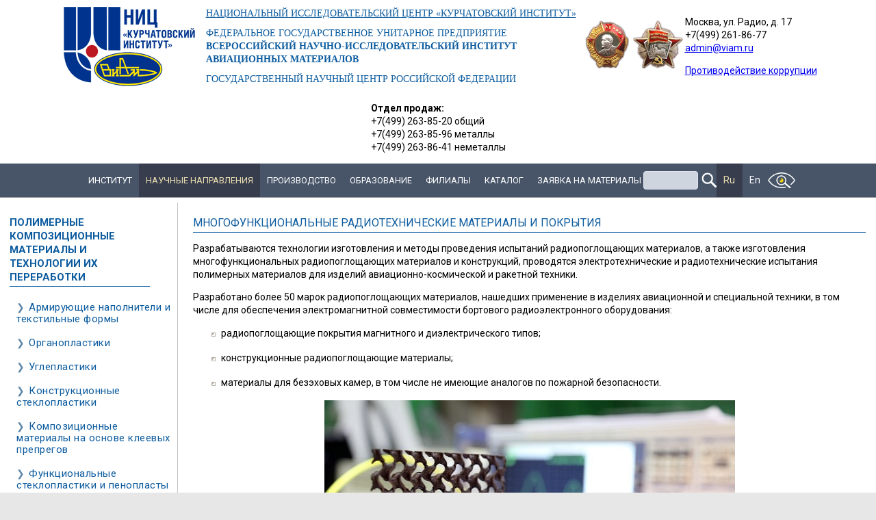

--- FILE ---
content_type: text/html; charset=UTF-8
request_url: https://viam.ru/radmaterial
body_size: 6871
content:
<!DOCTYPE html>
<html lang="ru" dir="ltr">
  <head>
    <meta name="viewport" content="width=device-width, initial-scale=1.0">
    <meta charset="utf-8" />
<meta name="MobileOptimized" content="width" />
<meta name="HandheldFriendly" content="true" />
<meta name="viewport" content="width=device-width, initial-scale=1.0" />
<link rel="alternate" hreflang="ru" href="https://viam.ru/radmaterial" />
<link rel="canonical" href="https://viam.ru/radmaterial" />
<link rel="shortlink" href="https://viam.ru/node/40" />

    <title>Многофункциональные радиотехнические материалы и покрытия | ВИАМ</title>
    <link rel="stylesheet" media="all" href="/sites/default/files/css/css_US3uxgz16FbWLcbN5B2_Se71sGBSjyS4qygdpoz1agM.css?delta=0&amp;language=ru&amp;theme=viam&amp;include=eJw1y0EOgCAMBdELSThTwWoagZr-auztXaDLN8kg4NxzIfByC_VcL7j2BI8mY59to1Gj6DOFJitbOk0_O5mzHeL_9QKPJyFB" />
<link rel="stylesheet" media="all" href="/sites/default/files/css/css_jr6uDeD3Rt8JWdpkS1ddtIqSzI0YJPcRuOzcluGjO3s.css?delta=1&amp;language=ru&amp;theme=viam&amp;include=eJw1y0EOgCAMBdELSThTwWoagZr-auztXaDLN8kg4NxzIfByC_VcL7j2BI8mY59to1Gj6DOFJitbOk0_O5mzHeL_9QKPJyFB" />

    
  </head>
  <body>
        <a href="#main-content" class="visually-hidden focusable">
      Перейти к основному содержанию
    </a>
    
      <div class="dialog-off-canvas-main-canvas" data-off-canvas-main-canvas>
    
<div class="layout-container">
    <header>
      <div>
    <div id="block-site-logo" class="block block-block-content block-block-content6cec2cbf-f0b7-4513-b03f-879a9c47b3d1">
  
    
      
            <div class="field field--name-body field--type-text-with-summary field--label-hidden field__item"><a href="/" title="ВИАМ"><img src="/sites/default/files/upload/interface/inline-images/viam_nits_logo1_0.png" data-entity-uuid="f2eee590-d962-46b5-8b9c-811e5930263e" data-entity-type="file" alt="ВСЕРОССИЙСКИЙ НАУЧНО-ИССЛЕДОВАТЕЛЬСКИЙ ИНСТИТУТ АВИАЦИОННЫХ МАТЕРИАЛОВ" width="204" height="120"></a></div>
      
  </div>
<div id="block-site-name" class="block block-block-content block-block-contenta27fd2de-cb0b-48c4-8668-e6ad5f30e67a">
  
    
      
            <div class="field field--name-body field--type-text-with-summary field--label-hidden field__item"><p><a href="http://nrcki.ru/">НАЦИОНАЛЬНЫЙ ИССЛЕДОВАТЕЛЬСКИЙ ЦЕНТР «КУРЧАТОВСКИЙ ИНСТИТУТ»</a></p><p>ФЕДЕРАЛЬНОЕ ГОСУДАРСТВЕННОЕ УНИТАРНОЕ ПРЕДПРИЯТИЕ<br><strong>ВСЕРОССИЙСКИЙ НАУЧНО-ИССЛЕДОВАТЕЛЬСКИЙ ИНСТИТУТ</strong><br><strong>АВИАЦИОННЫХ МАТЕРИАЛОВ</strong></p><p>ГОСУДАРСТВЕННЫЙ НАУЧНЫЙ ЦЕНТР РОССИЙСКОЙ ФЕДЕРАЦИИ</p></div>
      
  </div>
<div id="block-site-award" class="block block-block-content block-block-content3e9ed6a3-e3da-4010-b9d3-77dd67c20e99">
  
    
      
            <div class="field field--name-body field--type-text-with-summary field--label-hidden field__item"><a href="/sites/default/files/upload/interface/inline-images/1.jpg" data-fancybox="awards"><img src="/sites/default/files/upload/interface/inline-images/orden-1.png" data-entity-uuid="8e78d1ec-e9e3-41fa-a6d3-788fcb19c924" data-entity-type="file" width="64" height="70"></a><a href="/sites/default/files/upload/interface/inline-images/2.jpg" data-fancybox="awards"><img src="/sites/default/files/upload/interface/inline-images/orden-2.png" data-entity-uuid="93a4e974-be72-4b4d-90b6-e052ea057d73" data-entity-type="file" width="73" height="70"></a></div>
      
  </div>
<div id="block-site-address" class="block block-block-content block-block-content1c32957f-8205-44ad-8810-4c5632de9c1b">
  
    
      
            <div class="field field--name-body field--type-text-with-summary field--label-hidden field__item"><p>Москва, ул. Радио, д. 17<br>+7(499) 261-86-77<br><a href="mailto:admin@viam.ru">admin@viam.ru</a></p><p><a href="/anti_corruption">Противодействие коррупции</a></p></div>
      
  </div>
<div id="block-site-sales" class="block block-block-content block-block-contentc050e141-a316-4817-b7cd-fec88ccd85ba">
  
    
      
            <div class="field field--name-body field--type-text-with-summary field--label-hidden field__item"><p><span><strong>Отдел продаж:</strong></span><br>+7(499) 263-85-20 общий<br>+7(499) 263-85-96 металлы<br>+7(499) 263-86-41 неметаллы</p></div>
      
  </div>

  </div>

      <div>
    <div id="block-menu-mobile" class="block block-block-content block-block-contentcad5bef8-f680-4518-9a52-4280ded6695e">
  
    
      
            <div class="field field--name-body field--type-text-with-summary field--label-hidden field__item"><div>☰</div></div>
      
  </div>
<nav role="navigation" aria-labelledby="block-viam-main-menu-menu" id="block-viam-main-menu" class="block block-menu navigation menu--main">
            
  <h2 class="visually-hidden" id="block-viam-main-menu-menu">Основная навигация</h2>
  

        
              <ul class="menu">
                        <li class="menu-item menu-item--expanded">
        <span>Институт</span>
                                <ul class="menu">
                        <li class="menu-item menu-item--expanded">
        <span>ВИАМ сегодня</span>
                                <ul class="menu">
                        <li class="menu-item">
        <a href="/about" data-drupal-link-system-path="node/75">Об институте</a>
              </li>
                    <li class="menu-item">
        <a href="https://conf.viam.ru">Конференции</a>
              </li>
                    <li class="menu-item">
        <a href="/cavalier" data-drupal-link-system-path="node/81">Кавалеры золотого знака &quot;За заслуги перед ВИАМ&quot;</a>
              </li>
                    <li class="menu-item menu-item--collapsed">
        <a href="/quality" data-drupal-link-system-path="node/71">Система менеджмента качества</a>
              </li>
                    <li class="menu-item">
        <a href="/social_policy" data-drupal-link-system-path="node/70">Социальная политика</a>
              </li>
                    <li class="menu-item">
        <a href="/reports" data-drupal-link-system-path="node/78">Отчеты по работам</a>
              </li>
                    <li class="menu-item">
        <a href="/attestation" data-drupal-link-system-path="node/79">Аттестация научных работников</a>
              </li>
                    <li class="menu-item menu-item--collapsed">
        <a href="/konk_job" data-drupal-link-system-path="konk_job">Избрание по конкурсу научных сотрудников</a>
              </li>
                    <li class="menu-item">
        <a href="/sinklit/22" data-drupal-link-system-path="node/4363">Синклит в ВИАМ</a>
              </li>
                    <li class="menu-item">
        <a href="/council_young_scientists/23" data-drupal-link-system-path="node/4364">Совет молодых ученых</a>
              </li>
                    <li class="menu-item">
        <a href="/uvedomleniya" data-drupal-link-system-path="node/4420">Уведомления</a>
              </li>
                    <li class="menu-item">
        <a href="/job" data-drupal-link-system-path="node/69">Вакансии</a>
              </li>
        </ul>
  
              </li>
                    <li class="menu-item">
        <a href="/potential" data-drupal-link-system-path="potential">Наши возможности</a>
              </li>
                    <li class="menu-item menu-item--expanded">
        <span>История</span>
                                <ul class="menu">
                        <li class="menu-item">
        <a href="/history" data-drupal-link-system-path="node/76">Наша история</a>
              </li>
                    <li class="menu-item">
        <a href="/scientist" data-drupal-link-system-path="scientist">Выдающиеся ученые</a>
              </li>
                    <li class="menu-item">
        <a href="http://museum.viam.ru/">Музей</a>
              </li>
                    <li class="menu-item menu-item--collapsed">
        <a href="/history/vov" data-drupal-link-system-path="history/vov">Великая Отечественная Война</a>
              </li>
        </ul>
  
              </li>
                    <li class="menu-item">
        <a href="https://isp.viam.ru">Испытательный центр</a>
              </li>
                    <li class="menu-item menu-item--expanded">
        <span>Издательская деятельность</span>
                                <ul class="menu">
                        <li class="menu-item">
        <a href="/booklet" data-drupal-link-system-path="booklet">Буклеты</a>
              </li>
                    <li class="menu-item">
        <a href="/advcatalog" data-drupal-link-system-path="advcatalog">Рекламные каталоги</a>
              </li>
                    <li class="menu-item">
        <a href="/book" data-drupal-link-system-path="book">Книги</a>
              </li>
                    <li class="menu-item">
        <a href="https://journal.viam.ru/">Научно-технический журнал «Авиационные материалы и технологии»</a>
              </li>
                    <li class="menu-item">
        <a href="http://viam-works.ru">Электронный научный журнал «ТРУДЫ ВИАМ»</a>
              </li>
                    <li class="menu-item">
        <a href="/reference_book" data-drupal-link-system-path="node/257">Справочник «Авиационные материалы»</a>
              </li>
                    <li class="menu-item">
        <a href="/konk_monografia" data-drupal-link-system-path="node/80">Конкурс на создание монографий по материаловедению</a>
              </li>
        </ul>
  
              </li>
                    <li class="menu-item menu-item--expanded">
        <span>Пресс-центр</span>
                                <ul class="menu">
                        <li class="menu-item">
        <a href="/news" data-drupal-link-system-path="news">Новости</a>
              </li>
                    <li class="menu-item">
        <a href="/interview" data-drupal-link-system-path="interview">ВИАМ в лицах</a>
              </li>
                    <li class="menu-item">
        <a href="/video" data-drupal-link-system-path="video">Видео</a>
              </li>
                    <li class="menu-item">
        <a href="/journalists" data-drupal-link-system-path="node/73">Журналистам</a>
              </li>
        </ul>
  
              </li>
                    <li class="menu-item">
        <a href="/tk182" data-drupal-link-system-path="node/635">ТК 182 &quot;Аддитивные технологии&quot;</a>
              </li>
                    <li class="menu-item">
        <a href="https://ptp.viam.ru">Межлабораторные сличительные испытания</a>
              </li>
                    <li class="menu-item menu-item--expanded">
        <a href="/anti_corruption" data-drupal-link-system-path="node/607">Противодействие коррупции</a>
                                <ul class="menu">
                        <li class="menu-item">
        <a href="/anti_corruption" data-drupal-link-system-path="node/607">Сообщить о факте коррупции</a>
              </li>
                    <li class="menu-item menu-item--collapsed">
        <a href="/anti_corruption/7" data-drupal-link-system-path="taxonomy/term/7">Нормативные правовые и иные акты в сфере противодействия коррупции</a>
              </li>
                    <li class="menu-item">
        <a href="/anti_corruption/9" data-drupal-link-system-path="taxonomy/term/9">Формы документов, связанных с противодействием коррупции, для заполнения</a>
              </li>
                    <li class="menu-item">
        <a href="/anti_corruption/11" data-drupal-link-system-path="taxonomy/term/11">Комиссия по противодействию коррупции и урегулированию конфликта интересов</a>
              </li>
                    <li class="menu-item menu-item--collapsed">
        <a href="/anti_corruption/8" data-drupal-link-system-path="taxonomy/term/8">Методические материалы</a>
              </li>
                    <li class="menu-item">
        <a href="/anti_corruption/10" data-drupal-link-system-path="taxonomy/term/10">Сведения о доходах, расходах, об имуществе и обязательствах имущественного характера</a>
              </li>
                    <li class="menu-item">
        <a href="/anti_corruption/12" data-drupal-link-system-path="taxonomy/term/12">Антикоррупционная экспертиза</a>
              </li>
        </ul>
  
              </li>
                    <li class="menu-item">
        <a href="/contact" data-drupal-link-system-path="node/74">Контакты</a>
              </li>
        </ul>
  
              </li>
                    <li class="menu-item menu-item--expanded menu-item--active-trail">
        <span>Научные направления</span>
                                <ul class="menu">
                        <li class="menu-item menu-item--collapsed">
        <a href="/strategic_directions" data-drupal-link-system-path="node/2">Cтратегические направления развития материалов и технологий их переработки до 2030 года</a>
              </li>
                    <li class="menu-item menu-item--collapsed">
        <a href="/snikel" data-drupal-link-system-path="node/22">Жаропрочные сплавы и стали</a>
              </li>
                    <li class="menu-item menu-item--collapsed">
        <a href="/volokno" data-drupal-link-system-path="node/30">Неметаллические материалы, металлические композиционные материалы и теплозащита</a>
              </li>
                    <li class="menu-item menu-item--expanded menu-item--active-trail">
        <a href="/armnap" data-drupal-link-system-path="node/34">Полимерные композиционные материалы и технологии их переработки</a>
                                <ul class="menu">
                        <li class="menu-item">
        <a href="/armnap" data-drupal-link-system-path="node/34">Армирующие наполнители и текстильные формы</a>
              </li>
                    <li class="menu-item">
        <a href="/organoplastik" data-drupal-link-system-path="node/35">Органопластики</a>
              </li>
                    <li class="menu-item">
        <a href="/ugleplastic" data-drupal-link-system-path="node/36">Углепластики</a>
              </li>
                    <li class="menu-item">
        <a href="/kstekloplastic" data-drupal-link-system-path="node/37">Конструкционные стеклопластики</a>
              </li>
                    <li class="menu-item">
        <a href="/kmkp" data-drupal-link-system-path="node/38">Композиционные материалы на основе клеевых препрегов</a>
              </li>
                    <li class="menu-item">
        <a href="/fstekloplastic" data-drupal-link-system-path="node/39">Функциональные стеклопластики и пенопласты</a>
              </li>
                    <li class="menu-item menu-item--active-trail">
        <a href="/radmaterial" data-drupal-link-system-path="node/40" class="is-active" aria-current="page">Многофункциональные радиотехнические материалы и покрытия</a>
              </li>
                    <li class="menu-item">
        <a href="/konstrukpkm" data-drupal-link-system-path="node/41">Конструирование изделий из полимерных композиционных материалов</a>
              </li>
                    <li class="menu-item">
        <a href="/unfuzpkm" data-drupal-link-system-path="node/42">Инфузионные технологии изготовления полимерных композиционных материалов</a>
              </li>
        </ul>
  
              </li>
                    <li class="menu-item menu-item--collapsed">
        <a href="/titansplav" data-drupal-link-system-path="node/27">Титановые, магниевые, бериллиевые и алюминиевые сплавы</a>
              </li>
                    <li class="menu-item menu-item--collapsed">
        <a href="/kley" data-drupal-link-system-path="node/43">Функциональные материалы и технологии синтеза</a>
              </li>
        </ul>
  
              </li>
                    <li class="menu-item menu-item--collapsed">
        <a href="/prod/uvnc" data-drupal-link-system-path="node/47">Производство</a>
              </li>
                    <li class="menu-item menu-item--expanded">
        <span>Образование</span>
                                <ul class="menu">
                        <li class="menu-item">
        <a href="https://study.viam.ru/sveden">Сведения об образовательной  организации</a>
              </li>
                    <li class="menu-item">
        <a href="https://study.viam.ru/mag_info">Магистратура</a>
              </li>
                    <li class="menu-item">
        <a href="https://study.viam.ru/asp_info">Аспирантура</a>
              </li>
                    <li class="menu-item">
        <a href="https://study.viam.ru/dpo_info">Дополнительное профессиональное образование</a>
              </li>
                    <li class="menu-item menu-item--collapsed">
        <a href="/disser" data-drupal-link-system-path="node/1034">Диссертационный совет</a>
              </li>
        </ul>
  
              </li>
                    <li class="menu-item menu-item--expanded">
        <span>Филиалы</span>
                                <ul class="menu">
                        <li class="menu-item">
        <a href="https://gcki.viam.ru/" title="ГЦКИ">Геленджикский центр климатических испытаний ВИАМ им. Г.В. Акимова - НИЦ &quot;Курчатовский институт&quot;</a>
              </li>
                    <li class="menu-item">
        <a href="https://vetc.viam.ru/" title="ВЭТЦ">Воскресенский экспериментально-технологический центр по специальным материалам ВИАМ - НИЦ &quot;Курчатовский институт&quot;</a>
              </li>
                    <li class="menu-item">
        <a href="https://untc.viam.ru/" title="УНТЦ">Ульяновский научно-технологический центр ВИАМ - НИЦ &quot;Курчатовский институт&quot;</a>
              </li>
        </ul>
  
              </li>
                    <li class="menu-item">
        <a href="https://catalog.viam.ru">Каталог</a>
              </li>
                    <li class="menu-item">
        <a href="/materials-order" data-drupal-link-system-path="node/1373">Заявка на материалы</a>
              </li>
        </ul>
  


  </nav>
<div class="search-block-form block block-search block-search-form-block" data-drupal-selector="search-block-form" id="block-viam-search-form-narrow" role="search">
  
    
      <form action="/search/content" method="get" id="search-block-form" accept-charset="UTF-8">
  <div class="js-form-item form-item js-form-type-search form-item-keys js-form-item-keys form-no-label">
      <label for="edit-keys" class="visually-hidden">Поиск</label>
        <input title="Введите ключевые слова для поиска." data-drupal-selector="edit-keys" type="search" id="edit-keys" name="keys" value="" size="15" maxlength="128" class="form-search" />

        </div>
<div data-drupal-selector="edit-actions" class="form-actions js-form-wrapper form-wrapper" id="edit-actions"><input data-drupal-selector="edit-submit" type="submit" id="edit-submit" value="Поиск" class="button js-form-submit form-submit" />
</div>

</form>

  </div>
<div class="language-switcher-language-url block block-language block-language-blocklanguage-content" id="block-lang-switch" role="navigation">
  
    
      <ul class="links"><li hreflang="ru" data-drupal-link-system-path="node/40" class="is-active" aria-current="page"><a href="/radmaterial" class="language-link is-active" hreflang="ru" data-drupal-link-system-path="node/40" aria-current="page">Ru</a></li><li hreflang="en-gb" data-drupal-link-system-path="&lt;front&gt;"><a href="/en" class="language-link" hreflang="en-gb" data-drupal-link-system-path="&lt;front&gt;">En</a></li></ul>
  </div>
<div id="block-icon-eye" class="block block-block-content block-block-contentba8c12cb-0954-40e4-8953-3817c6ad3bf9">
  
    
      
            <div class="field field--name-body field--type-text-with-summary field--label-hidden field__item"><img src="/themes/custom/viam/image/icon/eye.png" alt="ВЕРСИЯ ДЛЯ СЛАБОВИДЯЩИХ" width="40" height="23" title="ВЕРСИЯ ДЛЯ СЛАБОВИДЯЩИХ"></div>
      
  </div>

  </div>

  </header>
  <div id="slider"></div>
  <div id="central">
    <a id="main-content" tabindex="-1"></a>
    <main role="main">
              <aside id="layout-sidebar-center"  role="complementary">
            <div>
    <div id="block-viam-zagolovokroditelskogomenyu" class="block block-viam-main block-parent-titels-menu">
  
    
      <h2>Полимерные композиционные материалы и технологии их переработки</h2>
  </div>
<nav role="navigation" aria-labelledby="block-viam-osnovnayanavigaciya-menu" id="block-viam-osnovnayanavigaciya" class="block block-menu navigation menu--main">
            
  <h2 class="visually-hidden" id="block-viam-osnovnayanavigaciya-menu">Основная навигация - 3 уровень</h2>
  

        
              <ul class="menu">
                        <li class="menu-item">
        <a href="/armnap" data-drupal-link-system-path="node/34">Армирующие наполнители и текстильные формы</a>
              </li>
                    <li class="menu-item">
        <a href="/organoplastik" data-drupal-link-system-path="node/35">Органопластики</a>
              </li>
                    <li class="menu-item">
        <a href="/ugleplastic" data-drupal-link-system-path="node/36">Углепластики</a>
              </li>
                    <li class="menu-item">
        <a href="/kstekloplastic" data-drupal-link-system-path="node/37">Конструкционные стеклопластики</a>
              </li>
                    <li class="menu-item">
        <a href="/kmkp" data-drupal-link-system-path="node/38">Композиционные материалы на основе клеевых препрегов</a>
              </li>
                    <li class="menu-item">
        <a href="/fstekloplastic" data-drupal-link-system-path="node/39">Функциональные стеклопластики и пенопласты</a>
              </li>
                    <li class="menu-item menu-item--active-trail">
        <a href="/radmaterial" data-drupal-link-system-path="node/40" class="is-active" aria-current="page">Многофункциональные радиотехнические материалы и покрытия</a>
              </li>
                    <li class="menu-item">
        <a href="/konstrukpkm" data-drupal-link-system-path="node/41">Конструирование изделий из полимерных композиционных материалов</a>
              </li>
                    <li class="menu-item">
        <a href="/unfuzpkm" data-drupal-link-system-path="node/42">Инфузионные технологии изготовления полимерных композиционных материалов</a>
              </li>
        </ul>
  


  </nav>

  </div>

        </aside>
            <div class="layout-content">
        <a href="#" id="scroll_top" title="Наверх"></a>
          <div>
    <div data-drupal-messages-fallback class="hidden"></div>

  </div>

        
          <div>
    <div id="block-viam-page-title" class="block block-core block-page-title-block">
  
    
      
  <h1>
<span>Многофункциональные радиотехнические материалы и покрытия</span>
</h1>


  </div>

  </div>

          <div>
    <div id="block-viam-content" class="block block-system block-system-main-block">
  
    
      


<article class="page node node--view-mode-full node-40">

  
    

  <div>
    
            <div class="field field--name-body field--type-text-with-summary field--label-hidden field__item"><p>Разрабатываются технологии изготовления и методы проведения испытаний радиопоглощающих материалов, а также изготовления многофункциональных радиопоглощающих материалов и конструкций, проводятся электротехнические и радиотехнические испытания полимерных материалов для изделий авиационно-космической и ракетной техники.</p><p>Разработано более 50 марок радиопоглощающих материалов, нашедших применение в изделиях авиационной и специальной техники, в том числе для обеспечения электромагнитной совместимости бортового радиоэлектронного оборудования:</p><ul><li>радиопоглощающие покрытия магнитного и диэлектрического типов;</li><li>конструкционные радиопоглощающие материалы;</li><li>материалы для безэховых камер, в том числе не имеющие аналогов по пожарной безопасности.</li></ul><img src="/sites/default/files/upload/page/inline_images/roshpngenava.jpg" width="600" height="399" class="align-center" loading="lazy"></div>
      
  </div>
  
</article>

  </div>

  </div>

        
      </div>
    </main>
      </div>
  <footer role="contentinfo">
        <div>
    <div id="block-site-footer-addres" class="block block-block-content block-block-content4110eb6b-c345-4e29-ab29-1a79a1aff3dd">
  
    
      
            <div class="field field--name-body field--type-text-with-summary field--label-hidden field__item"><p><strong>Контактная информация</strong><br>Адрес: 105005, Россия, Москва, ул. Радио, д. 17<br>Тел.: +7 499 261-86-77<br>Факс: +7 499 267-86-09&nbsp;<br>E-mail: <a href="mailto:admin@viam.ru">admin@viam.ru</a></p></div>
      
  </div>
<div id="block-site-footer-press" class="block block-block-content block-block-contentfd811211-a4a0-4b04-a6c8-aea663e99a86">
  
    
      
            <div class="field field--name-body field--type-text-with-summary field--label-hidden field__item"><p><strong>Пресс-служба</strong><br>Тел.: +7(499)263-89-98<br>E-mail: <a href="mailto:press@viam.ru">press@viam.ru</a></p></div>
      
  </div>
<div id="block-site-footer-old" class="block block-block-content block-block-contente42a5f76-60b8-48f9-b56c-3489bcfaaa21">
  
    
      
            <div class="field field--name-body field--type-text-with-summary field--label-hidden field__item"><p><a href="/old">Сайты ВИАМ 2003-2014</a><br><a href="/sitemap">Карта сайта</a></p></div>
      
  </div>
<div id="block-site-footer-social" class="block block-block-content block-block-content7c79f437-0bce-4c78-bd77-4dfde687403c">
  
    
      
            <div class="field field--name-body field--type-text-with-summary field--label-hidden field__item"><p><strong>Присоединиться</strong><br><a class="vk" href="https://vk.com/viam1932">ВКонтакте</a><br><a class="telegram" href="https://t.me/viam_viam">Телеграм</a></p></div>
      
  </div>
<div id="block-site-footer-copyright" class="block block-block-content block-block-contentbe862a09-b842-4c59-ab20-1acb832c13b0">
  
    
      
            <div class="field field--name-body field--type-text-with-summary field--label-hidden field__item"><p class="text-align-right">Copyright © <span class="current_year">2025</span> Все права защищены. Любое копирование и воспроизведение текста, использование фото, аудио, видео и графических материалов, в том числе частичное и в любых формах, без письменного разрешения правообладателя запрещено.</p></div>
      
  </div>

  </div>

  </footer>
</div>

  </div>

    
    <script type="application/json" data-drupal-selector="drupal-settings-json">{"path":{"baseUrl":"\/","pathPrefix":"","currentPath":"node\/40","currentPathIsAdmin":false,"isFront":false,"currentLanguage":"ru"},"pluralDelimiter":"\u0003","suppressDeprecationErrors":true,"ajaxTrustedUrl":{"\/search\/content":true},"user":{"uid":0,"permissionsHash":"a8505b58a84f5bacc6ce8a1f5c7049c76cb484711d8ab0afc9e8254e87ab0600"}}</script>
<script src="/sites/default/files/js/js_EVGfybUYSgB0F9EwnLLfmI01ZsfcF_mBWSObW6c4tA4.js?scope=footer&amp;delta=0&amp;language=ru&amp;theme=viam&amp;include=eJwry0zM1U8uLS7Jz9UtTi7KLCgp1ikDiaUl5iVXJuVXQHjFOZkpqUW6BUX5AN_PExg"></script>

  </body>
</html>


--- FILE ---
content_type: text/css
request_url: https://viam.ru/sites/default/files/css/css_jr6uDeD3Rt8JWdpkS1ddtIqSzI0YJPcRuOzcluGjO3s.css?delta=1&language=ru&theme=viam&include=eJw1y0EOgCAMBdELSThTwWoagZr-auztXaDLN8kg4NxzIfByC_VcL7j2BI8mY59to1Gj6DOFJitbOk0_O5mzHeL_9QKPJyFB
body_size: 13740
content:
@import url('https://fonts.googleapis.com/css?family=Roboto:400,400i,500,500i,700,700i,900,900i&subset=cyrillic,cyrillic-ext');
/* @license GPL-2.0-or-later https://www.drupal.org/licensing/faq */
html{line-height:1.15;-webkit-text-size-adjust:100%;}body{margin:0;}main{display:block;}h1{font-size:2em;margin:0.67em 0;}hr{box-sizing:content-box;height:0;overflow:visible;}pre{font-family:monospace,monospace;font-size:1em;}a{background-color:transparent;}abbr[title]{border-bottom:none;text-decoration:underline;text-decoration:underline dotted;}b,strong{font-weight:bolder;}code,kbd,samp{font-family:monospace,monospace;font-size:1em;}small{font-size:80%;}sub,sup{font-size:75%;line-height:0;position:relative;vertical-align:baseline;}sub{bottom:-0.25em;}sup{top:-0.5em;}img{border-style:none;}button,input,optgroup,select,textarea{font-family:inherit;font-size:100%;line-height:1.15;margin:0;}button,input{overflow:visible;}button,select{text-transform:none;}button,[type="button"],[type="reset"],[type="submit"]{-webkit-appearance:button;}button::-moz-focus-inner,[type="button"]::-moz-focus-inner,[type="reset"]::-moz-focus-inner,[type="submit"]::-moz-focus-inner{border-style:none;padding:0;}button:-moz-focusring,[type="button"]:-moz-focusring,[type="reset"]:-moz-focusring,[type="submit"]:-moz-focusring{outline:1px dotted ButtonText;}fieldset{padding:0.35em 0.75em 0.625em;}legend{box-sizing:border-box;color:inherit;display:table;max-width:100%;padding:0;white-space:normal;}progress{vertical-align:baseline;}textarea{overflow:auto;}[type="checkbox"],[type="radio"]{box-sizing:border-box;padding:0;}[type="number"]::-webkit-inner-spin-button,[type="number"]::-webkit-outer-spin-button{height:auto;}[type="search"]{-webkit-appearance:textfield;outline-offset:-2px;}[type="search"]::-webkit-search-decoration{-webkit-appearance:none;}::-webkit-file-upload-button{-webkit-appearance:button;font:inherit;}details{display:block;}summary{display:list-item;}template{display:none;}[hidden]{display:none;}
html{font-size:14px;line-height:1.4;}body{font-family:"Roboto",Helvetica,sans-serif;background-color:#e7e7e7;font-weight:400;color:rgb(0,0,0);overflow-x:hidden;}.layout-container{display:flex;flex-direction:column;min-height:100vh;}header{z-index:10;}#slider{z-index:0;}#central{display:flex;justify-content:center;flex:1;}main{display:flex;justify-content:center;}@media (min-width:1500px){div:not(.front).layout-content{min-width:1000px;}}.layout-content{padding:15px;background-color:white;max-width:1000px;width:100%;}#layout-sidebar-center{background-color:white;padding:7px;width:330px;min-width:250px;}.front main{max-width:100%;flex:1;}.front .layout-content{padding:0 0 15px 0;}.front div.layout-content,.front div.layout-content > div{display:flex;flex-wrap:wrap;justify-content:center;gap:20px;max-width:none;}header > div{display:flex;flex-direction:row;flex-wrap:wrap;justify-content:center;align-items:center;gap:20px;background-color:white;}header > div:first-child div{}header > div:nth-child(2){background-color:#485569;position:sticky;top:0;border-bottom:1px solid #949496;}#block-site-logo a{display:block;padding-top:6px;}#block-site-award a{margin:3px;}#block-site-name{color:#0D5C9FFF;font-family:Verdana;}#block-site-name a{color:inherit;}#block-site-name p{margin:10px;}aside > div{position:sticky;top:0;}aside.admin > div{top:80px;}#layout-sidebar-center > div{border-right:1px solid #c5c3c3;padding:7px;}footer{background-color:#424f60;padding:10px;border-top:1px solid #949496;margin-top:auto;}footer > div{display:flex;flex-wrap:wrap;justify-content:center;align-items:stretch;width:100%;height:100%;gap:30px;}footer div,footer div a{color:white;}footer div[id]{max-width:450px;line-height:1.7;padding:0 30px 0 0;}footer div[id]:not(:last-child){border-right:1px solid white;}footer div[id] strong{display:inline-block;margin:0 0 14px 0;font-size:1.14rem;}#block-site-footer-social a.vk::before{content:url("/themes/custom/viam/image/icon/soc_vk.png");}#block-site-footer-social a.telegram::before{content:url("/themes/custom/viam/image/icon/soc_t.png");}#block-site-footer-social a::before{display:inline-block;margin:0px 8px 0 0;vertical-align:-4px;}#scroll_top{display:none;position:fixed;bottom:130px;right:10em;z-index:1000;width:50px;height:50px;background:url('/themes/custom/viam/image/up-arrow.png') 50% 50% no-repeat;border-radius:8px;background-color:#bbb;opacity:0.7;transition:1s;}#scroll_top:hover{opacity:1;background-color:#7098d7;}#block-icon-eye img{cursor:pointer;margin-top:5px;}
#block-menu-mobile{display:none;}nav > ul.menu{height:100%;}ul.menu,ul.links{display:flex;list-style:none;position:relative;padding:0;margin:0;}ul.menu > li.menu-item{line-height:1.15;}#block-viam-main-menu > ul.menu > li.menu-item,#block-english-menu-main > ul.menu > li.menu-item,ul.links li{line-height:3.5;padding:0 10px 0 10px;}#block-viam-main-menu > ul.menu > li.menu-item--active-trail,#block-english-menu-main > ul.menu > li.menu-item--active-trail,ul.menu > li.menu-item:hover,ul.links li.is-active{background-color:#383d4e;}#block-viam-main-menu > ul.menu > li.menu-item > a,#block-viam-main-menu > ul.menu > li.menu-item > span,#block-english-menu-main > ul.menu > li.menu-item > a,#block-english-menu-main > ul.menu > li.menu-item > span{text-transform:uppercase;letter-spacing:0;font-size:0.92rem;white-space:nowrap;}ul.menu li.menu-item a,ul.menu li.menu-item span,ul.menu li.menu-item--expanded a,ul.menu li.menu-item--expanded span,ul.links li a{color:white;text-decoration:none;letter-spacing:0.5px;}ul.menu > li > a.is-active,ul.links li a.is-active,ul.menu li.menu-item--active-trail > a,ul.menu li.menu-item--active-trail > span,ul.menu .menu-item--expanded ul li a:hover{color:#ECE0B1FF}#block-viam-main-menu > ul.menu > li.menu-item--expanded > ul,#block-english-menu-main > ul.menu > li.menu-item--expanded > ul{margin-left:-10px;}ul.menu .menu-item--expanded ul{position:absolute;top:100%;visibility:hidden;opacity:0;flex-direction:column;background-color:#383d4e;transform-origin:0% 0%;transform:rotateX(-90deg);transition:.3s linear;box-shadow:-5px 5px 15px rgba(0,0,0,0.4);padding:10px;max-width:400px;min-width:250px;}ul.menu .menu-item--expanded ul li{position:relative;padding:6px 10px 10px 5px;}ul.menu .menu-item--expanded ul .menu-item--expanded ul{position:absolute;left:100%;top:-1px;transition:.3s linear;width:max-content;}ul.menu .menu-item--expanded:hover > ul{transform:rotateX(0deg);display:block;opacity:1;visibility:visible;z-index:1000;}ul.menu .menu-item--expanded::after{float:right;content:'▶';color:#fff;font-size:0.79rem;}#block-viam-main-menu > ul.menu > li.menu-item--expanded::after,#block-english-menu-main > ul.menu > li.menu-item--expanded::after{content:none;}aside ul.menu{display:block;}aside ul.menu li{padding:10px 0 8px 10px;}aside ul.menu li::before{content:'❯';color:#5d86a8;margin-right:3px;}aside ul.menu li.menu-item a{color:#0D5C9FFF;font-size:1.07rem;text-transform:none;white-space:normal;}aside ul.menu li.menu-item--active-trail{background-color:#f2f2f7;}aside ul.menu > li > a.is-active,aside ul.menu li.menu-item--active-trail > a{font-weight:600;}aside ul.menu > li.menu-item:hover{background-color:#E7E7E7FF;}.block-local-tasks-block > ul{display:flex;flex-direction:column;justify-content:flex-start;list-style:none;margin-top:6px;}.block-local-tasks-block > ul li{padding:20px 0 4px 0;border-bottom:1px solid #455886;}.block-local-tasks-block > ul li:hover{background-color:#E5EDFFFF;}.block-local-tasks-block > ul li a{color:#455886;text-decoration:none;font-family:"Segoe UI","Helvetica Neue",sans-serif;font-weight:700;font-size:1.14rem;}.block-local-tasks-block > ul li.is-active a{color:#0036B1FF;}.block-local-tasks-block > ul li.is-active{border-bottom:3px solid #0036B1FF;}.toolbar-icon-menu-link-content8ba4e84a-8e68-42d5-b177-c379f4aabada::before{background-image:url("/themes/custom/viam/image/icon/help_gr.png");}.toolbar-icon-menu-link-content8ba4e84a-8e68-42d5-b177-c379f4aabada:active::before,.toolbar-icon-menu-link-content8ba4e84a-8e68-42d5-b177-c379f4aabada.is-active::before{background-image:url("/themes/custom/viam/image/icon/help_bl.png");}
h1,h2,h3,h2 a,h3 a{color:#0d5c9f;}.page h2,.page h3,.tk182_page h2,.tk182_page h3{color:#314a80;}h2,h3{margin:30px 0 0 0;}h1{display:block;font-weight:normal;border-bottom:1px solid #0d5c9f;font-size:1.14rem;text-transform:uppercase;margin-bottom:10px;padding-bottom:2px;}h2{font-size:1.07rem;text-transform:uppercase;border-bottom:1px solid #0d5c9f;padding-bottom:3px;width:86%;}aside h2{margin:12px 0;}article h2{font-size:1.36rem;border:none;text-transform:none;line-height:1.2;width:100%;}.front h2{width:99%;margin:17px 0;text-transform:none;font-size:1.5rem;font-weight:400;}#block-site-main-institut h2,#block-site-main-social h2{color:white;border-bottom:1px solid white;margin:0 auto;max-width:1100px;}h3{font-size:1.14rem;line-height:1.2;}h3 a{text-decoration:none;}h3 a:hover{color:#0075FF;text-decoration:underline;}.views-row h3,.view-news h3{padding:0 10px;margin:7px 0}aside .views-row h3 a{color:#545b62;}h5{text-transform:uppercase;font-size:0.92rem;}h5 a{color:#4d739b;}h5:before{content:"❯";margin-right:3px;color:#4d739b;}
.layout-content ul li{list-style-image:url('/themes/custom/viam/image/icon/li.png');padding:1px;margin:0 0 15px 0;}.layout-content ul li p{margin:3px;}ul.tabs_title{display:flex;}ul.tabs_title{border-bottom:1px solid silver;}ul.tabs_title li{list-style:none;padding:4px 10px;border:1px solid silver;margin-right:5px;border-radius:3px;background-color:#e6e6e6;cursor:pointer;margin-bottom:-1px;}ul.tabs_title li:hover{background-color:#ccc8c8;border:1px solid #a8a6a6;}ul.tabs_title li.active{background-color:white;border-bottom:none;font-weight:600;}
#upload_material_info div:nth-child(2),.js-form-item-field-matrequest-number-0-value{display:none;}#upload_material_info div:nth-child(1){text-decoration-line:underline;text-decoration-style:dotted;text-decoration-color:#ffbf1e;text-decoration-thickness:2px;color:dodgerblue;cursor:pointer;}form label{display:block;font-weight:bold;}form select,form:not(#search-block-form) input:not([type="checkbox"]){border:1px solid #aaa;box-shadow:0px 0px 3px #ccc,0 10px 15px #eee inset;border-radius:2px;height:35px;font-size:1.07rem;}form input[type='submit']{font-weight:500;color:#245bd0;border:1px solid #0a7bc1;cursor:pointer;padding:0 10px;}form input[type='text'],form input[type='email'],form select,form textarea{width:95%;max-width:600px;}form #add_material_info{margin-top:10px;box-shadow:0 1px 4px rgba(0,0,0,.3),0 0 40px rgba(0,0,0,.1) inset;font-size:1.14rem;line-height:2.2;padding:0 15px;width:fit-content;border:1px solid #0a7bc1;}.disable-on-submit{background-color:red;}
table{border-collapse:collapse;}th,td{border:1px solid white;}table th{background-color:#004793;color:white;text-transform:uppercase;font-size:0.85rem;font-weight:400;line-height:1.3;}table td,table th{padding:7px;}table td[colspan]{text-align:center;}table caption{font-weight:700;margin-bottom:5px;text-align:left;color:#004793;border-top:1px solid #cce1ec;padding:10px;}table > tbody > tr:nth-child(even){background-color:#cce1ec;}table > tbody > tr:nth-child(odd){background-color:#e3ecf4;}
img{max-width:100%;height:100%;}article.gallery img{height:unset;}.front figure{display:flex;flex-direction:column;align-items:center;}.front figure figcaption{padding-top:3px;}.front figure figcaption a{color:white;}img.js_icon{margin-bottom:-3px;height:auto;}.align-center{text-align:center;}.align-left{padding:0 15px 5px 0;}.align-right{padding:0 0 5px 15px;}figcaption{color:gray;}
#search-block-form{width:100px;text-align:right;position:relative;}#search-block-form div{display:inline;}#search-block-form .form-submit{background:url(/themes/custom/viam/image/icon/loupe.png) no-repeat;width:22px;height:22px;text-indent:-9999px;overflow:hidden;border:none;cursor:pointer;padding-top:3px;}#search-block-form .form-submit:hover{opacity:0.7;}#search-block-form input[type=search]{position:absolute;right:27px;top:-2px;width:80%;height:27px;border:1px solid rgb(224,231,242);border-radius:4px;background-color:rgb(207,213,223);transition:background-color .3s,width 0.4s ease-in-out;}#search-block-form input[type=search]:focus{width:420%;margin-left:-200%;}#search-block-form input[type=search]:hover{background-color:rgba(243,245,249,1);}
.views-field-created,.views-field-body,.views-field-field-description{padding:5px 10px;}.views-field-created,.dissertation .file_description,.search_result_info{color:#999;}.views-interview .views-row,.views-video .views-row,.views-book .views-row,.views-booklet .views-row,.views-person .views-row{clear:left;}.views-interview .views-field-field-image,.views-book .views-field-field-image,.views-booklet .views-field-field-image,.views-video .views-field-field-file,.views-person .views-field-field-image{float:left;padding:5px 15px 2.3rem 0;}.views-booklet .views-field-field-file{margin-top:20px;}.views-person .views-field-field-file{display:flex;justify-content:end;margin-top:-20px;}.views-person .views-field-field-image img,.views-booklet .views-field-field-image img{border:1px solid #9baab7;}.views-person .views-field-field-file ul li{list-style:none;}.views-field-field-person-number{font-weight:700;}.views-field-field-person-year{margin-bottom:3px;}ul.view-news,.views-news,.views-disser,.views-video-potential,.views-war{display:flex;flex-wrap:wrap;justify-content:space-evenly;row-gap:20px;column-gap:10px;}.views-video-potential{justify-content:center;row-gap:40px;}.views-person .views-row:not(:nth-child(2)){border-top:1px solid #9baab7;padding:20px 0;}.views-reference .views-row{}.views-reference .views-row .views-field-body{margin-top:-15px;}article div.field--label-inline{display:flex;align-items:baseline;}article.konkurs .field--name-field-category{color:darkred;margin-bottom:10px;}.field__label{margin-top:6px;}.dissertation .field__label{margin-top:10px;}.views-disser .views-row{position:relative;}.views-disser .views-row .views-field-field-image:before{content:url("/themes/custom/viam/image/icon/play.png");position:absolute;left:40%;top:35%;opacity:0.70;cursor:pointer;}.views-disser .views-row .views-field-field-image:hover:before{opacity:1;}.views-tk182 .views-row{border-bottom:1px solid #c5c3c3;}.news .field--name-field-category{text-transform:uppercase;font-size:0.92rem;font-weight:600;}.news .field--name-field-category a{color:#4d739b;}.news .field--name-field-category > div:before{content:"❯";margin-right:3px;color:#4d739b;}.views-war{justify-content:center;row-gap:20px;column-gap:20px;}.views-war h3{text-align:center;padding:0;}.views-war figure{display:inline-table;margin:0;}.views-war figure img{border:3px double silver;}.views-war figure figcaption{display:table-caption;caption-side:bottom;}article.viam_vov .field--name-field-image{float:left;padding:0 30px 5px 0;}article.viam_vov div.field--name-field-file,article.viam_vov div.field--name-field-slider{clear:left;}article.viam_vov > div >div.field{margin-bottom:20px;}article.gallery div.field__items,article.viam_vov div.field__items{display:flex;flex-wrap:wrap;justify-content:flex-start;}article.gallery div.field__item,article.viam_vov .field--name-field-slider .field__item{margin:10px;}
aside .views-element-container{margin:50px 0;}aside .views-row{margin:0 0 10px 0;}aside .views-row:after{content:"";padding-bottom:5px;border-bottom:1px solid #efefef;width:86%;display:block;}aside .views-row a:hover{text-decoration:underline;}aside .views-field-created{font-size:0.85rem;padding:3px 10px;color:#999;}.news-years-block,.news-tag-block{display:flex;flex-wrap:wrap;}.news-years-block .views-row,.news-tag-block .views-row{margin:7px;}.news-years-block .views-row:after,.news-tag-block .views-row:after{content:none;}.news-years-block .views-row a,.news-tag-block .views-row a,.views-konkurs header .views-row a{text-decoration:underline;color:#6d7379;font-weight:500;font-size:1.07rem;}.news-years-block .views-row a:hover,.news-tag-block .views-row a:hover,.views-konkurs header .views-row a:hover{color:#073359;}.news-years-block .views-row a.active,.news-tag-block .views-row a.active,.views-konkurs header .views-row a.active{font-weight:700;color:#000;}.views-konkurs header .views-row div:not(h3){padding:0;}.views-konkurs header > div{display:flex;flex-direction:row;flex-wrap:wrap;justify-content:center;align-items:center;}.block-local-tasks-block{position:relative;margin:0 10px 0 0;}
.front aside{}#block-viam-views-block-news-block-3,#block-viam-views-block-interview-block-1,#block-site-main-institut div.field,#block-site-main-social div.field{margin:0 auto;max-width:1100px;}#block-site-main-institut,#block-site-main-social{width:100%;}#block-viam-views-block-video-block-1{margin:0 15px 0 0;}#block-viam-views-block-books-block-1{margin:0 0 0 15px;}.front .views-row,.views-news .views-row,ul.view-news li{box-shadow:0 0 2px 0 rgba(0,0,0,.09),0 2px 12px 0 rgba(0,0,0,.1);border-radius:6px;overflow:hidden;padding-bottom:15px;}.front .views-news,.front .views-interview,.front .views-books{display:flex;flex-wrap:wrap;justify-content:center;gap:15px;}.views-news .views-row,ul.view-news li{width:250px;}.front .views-interview .views-row{width:350px;}.front .views-books .views-row{width:240px;box-shadow:none;}.front .views-video .views-row{max-width:480px;box-shadow:none;}.front .views-interview .views-field-field-image,.front .views-books .views-field-field-image,.front .views-video .views-field-field-file{clear:left;padding:0;}.front .views-field-created{padding-top:0;}.front .views-field-field-image{overflow:hidden;line-height:0;padding:0;clear:left;margin-bottom:10px;}.front .views-field-field-image img{transition:transform 0.3s ease;}.front .views-row:hover .views-field-field-image img{transform:scale(1.2);}#block-viam-views-block-books-block-1:before{content:'';position:absolute;top:50px;border-left:1px solid #0d5c9f;left:-20px;height:400px;}#block-site-main-institut,#block-site-main-social{background-image:linear-gradient(to top,#4e7bf2 0%,#253c7994 100%);background-color:#325cc7;width:100%;padding:10px;}#block-site-main-institut > div.field,#block-site-main-social > div.field{display:flex;align-items:center;justify-content:space-evenly;padding-bottom:15px;}.front div.layout-content div[id]{position:relative;}.front div.layout-content div[id] header{position:absolute;top:15px;right:0;}.front div.layout-content div[id] header div{display:block;width:max-content;background:#ffffff;color:#1e59f4;text-align:center;font-weight:500;border-radius:5px;padding:8px 15px;box-shadow:0 1px 4px rgba(0,0,0,.3),-23px 0 20px -23px rgba(0,0,0,.8),23px 0 20px -23px rgba(0,0,0,.8);}.front div.layout-content div[id] header a{text-decoration:none;}.front div.layout-content div[id] header div:hover{background-color:#1e59f4;color:#ffffff;}
details .field__items{counter-reset:list1;}details .field__items > .field__item:not(:only-child) > article:before{counter-increment:list1;content:counter(list1)".";padding:2px;color:#848a99;position:absolute;left:0;top:0;width:19px;height:19px;text-align:center;border:1px solid #cbd3df;}details .field__items > .field__item > article{padding:5px 0 10px 35px;}details .field__items > .field__item > article div.contextual{display:none;}details .field__label{display:none;}details summary{border-bottom:2px dotted #176dc8;cursor:pointer;color:#176dc8;font-size:1.2rem;width:fit-content;margin:10px;}details:first-of-type{padding-top:20px;}details .field__items:last-child{margin-bottom:25px;}details .field__items > .field__item{margin:0 0 10px 15px;position:relative;}details .field__items > .field__item p{margin:2px;line-height:1.5;}details .field__items > .field__item:nth-child(odd){background-color:#e3ecf4;}details .field__items > .field__item:nth-child(even){background-color:#cce1ec;}details article h2{display:none;}
video{width:100%;max-width:500px;min-width:200px;object-fit:cover;}video.news{width:640px;}article.news video{max-width:800px;}.views-video-potential video{max-width:600px;}
.sp-layer-img img:hover{border:1px solid #233fd9}.sp-layer-link{background-color:#ffffff;box-shadow:0 1px 4px rgba(0,0,0,.3),-23px 0 20px -23px rgba(0,0,0,.8),23px 0 20px -23px rgba(0,0,0,.8),0 0 40px rgba(0,0,0,.1) inset;padding:10px;border-radius:5px;margin-right:25px;text-align:center;}.sp-layer-link a{color:#0a65aa;text-decoration:none;}.sp-layer-link:hover{background-color:#1e59f4;color:#ffffff;}.sp-layer-link:hover a{color:#ffffff;}.sp-layer-link a:hover{color:#ffffff;text-decoration:underline;}.sp-layer-link-4392{background-color:#c8222e;border-radius:10px;}.sp-layer-link-4392:hover{background-color:#e96324;text-shadow:black 0 0 2px;}.sp-layer-link-4392 a{color:white;text-transform:uppercase;text-decoration:none;font-size:2em;}.sp-layer-link-4392 a:hover{text-decoration:none;}main,.layout-content{min-width:0;}#main_slider{opacity:0;transition:opacity 0.3s ease;}#main_slider.slider-pro-initialized{opacity:1;}
nav.pager{background-color:white;flex-basis:100%;order:1;}.pager__items{display:flex;flex-wrap:wrap;align-items:flex-end;margin-block:0;margin-inline-start:0;padding-block:0;padding-inline-start:0;padding-inline-end:0;list-style:none;font-weight:bold;width:fit-content;margin:0 auto;clear:left;flex-basis:100%;}.pager__item{display:flex;align-items:center;justify-content:center;cursor:default;margin:10px;}.pager__item a{color:#686869;font-weight:normal;}.layout-content .pager__item{margin:10px;}.pager__item.is-active a{font-weight:600;color:#162d59;text-decoration:none;}@media (min-width:31.25rem){.pager__item{width:var(--sp3);height:var(--sp3);}}[dir="rtl"] .pager__item--control{transform:scaleX(-1);}.pager__item--active{color:var(--color--white);background-color:var(--color--primary-40);}@media (forced-colors:active){.pager__item--control path{fill:linktext;}}.pager__link{display:flex;align-items:center;justify-content:center;width:100%;height:100%;-webkit-text-decoration:none;text-decoration:none;}.pager__link:hover{}.pager__link:focus{outline:solid 2px currentColor;outline-offset:-2px;}.pager__item svg{display:block;fill:currentColor;}.pager__item--next svg,.pager__item--last svg{transform:rotate(180deg);}
p.block_scheme__block{border:1px solid darkgrey;text-align:center;background-color:#cce1ec;font-size:inherit;padding:10px;margin:5px;}p.block_scheme__block:first-child{margin-top:15px;}p.block_scheme__arrow{font-size:1.43rem;text-align:center;margin:0;}.hh-widget-*{border:none;}#gold_znak_prikaz{border-bottom:2px dotted #176dc8;cursor:pointer;color:#176dc8;margin-bottom:30px;font-size:1.2rem;width:fit-content;}article footer{background-color:unset;border:none;padding:0;margin:0;}article footer div{color:#999;display:block;margin-top:15px;}hr{border:none;background-color:#ccc;height:2px;margin:15px 0;}
.contextual{top:-10px;right:-20px;}
@media (max-width:600px){#block-icon-eye{display:none;}html{font-size:16px;}}@media (max-width:900px){main{max-width:100%;flex:1;}header >div> div{margin:0 10px 0 10px;}header > div{gap:0;}#layout-sidebar-center,#block-site-address,#block-site-sales,#block-site-award,#block-site-footer-copyright,#block-site-footer-old,#block-site-footer-press,#block-viam-main-menu,#block-english-menu-main,#block-site-main-institut,#block-site-main-social,#slider{display:none;}#block-menu-mobile{display:block;color:white;font-size:2.5rem;cursor:pointer;}#block-site-name{text-align:center;}#block-viam-search-form-narrow{flex-grow:1;}#block-viam-search-form-narrow .form-search{width:100%;box-sizing:border-box;}#search-block-form{width:100%;}#search-block-form input[type="search"]{position:inherit;width:calc(100% - 30px);transition:none;height:35px;}#search-block-form input[type=search]:focus{width:calc(100% - 30px);margin-left:0;}#block-viam-main-menu,#block-english-menu-main{position:absolute;top:100%;left:0;background-color:#485569;width:100%;}ul.menu{flex-direction:column;}ul.menu .menu-item--expanded ul{position:static;display:none;width:auto;box-shadow:unset;visibility:unset;opacity:unset;transform-origin:unset;transform:unset;transition:unset;}ul.menu .menu-item--expanded ul .menu-item--expanded ul{position:static;width:auto;transition:unset;}ul.menu .menu-item--expanded:hover > ul{display:none;visibility:unset;opacity:unset;transform:unset;}ul.menu .menu-item--expanded.open > ul{display:block;}ul.menu .menu-item--expanded ul li:not(:last-child){border-bottom:1px solid silver;}#block-viam-main-menu > ul.menu > li.menu-item--expanded > ul,#block-english-menu-main > ul.menu > li.menu-item--expanded > ul,ul.menu .menu-item--expanded > ul .menu-item--expanded > ul{margin-left:20px;}ul.menu .menu-item--expanded::after,#block-viam-main-menu > ul.menu > li.menu-item--expanded::after,#block-english-menu-main > ul.menu > li.menu-item--expanded::after{content:'';}ul.menu .menu-item--expanded>span::after,ul.menu .menu-item--expanded>a::after{content:'▼';padding:5px;}.layout-content aside ul li{list-style-image:unset;}ul.tabs_title{flex-wrap:wrap;gap:5px;padding:0;}ul.tabs_title li.active{border-bottom:inherit;}footer div[id]{padding:0;text-align:center;}footer div[id]:not(:last-child){border-right:none;}footer strong{text-align:center;}}
.field__label{font-weight:bold;}.field--label-inline .field__label,.field--label-inline .field__items{float:left;}.field--label-inline .field__label,.field--label-inline > .field__item,.field--label-inline .field__items{padding-right:0.5em;}[dir="rtl"] .field--label-inline .field__label,[dir="rtl"] .field--label-inline .field__items{padding-right:0;padding-left:0.5em;}.field--label-inline .field__label::after{content:":";}
form .field-multiple-table{margin:0;}form .field-multiple-table .field-multiple-drag{width:30px;padding-right:0;}[dir="rtl"] form .field-multiple-table .field-multiple-drag{padding-left:0;}form .field-multiple-table .field-multiple-drag .tabledrag-handle{padding-right:0.5em;}[dir="rtl"] form .field-multiple-table .field-multiple-drag .tabledrag-handle{padding-right:0;padding-left:0.5em;}form .field-add-more-submit{margin:0.5em 0 0;}.form-item,.form-actions{margin-top:1em;margin-bottom:1em;}tr.odd .form-item,tr.even .form-item{margin-top:0;margin-bottom:0;}.form-composite > .fieldset-wrapper > .description,.form-item .description{font-size:0.85em;}label.option{display:inline;font-weight:normal;}.form-composite > legend,.label{display:inline;margin:0;padding:0;font-size:inherit;font-weight:bold;}.form-checkboxes .form-item,.form-radios .form-item{margin-top:0.4em;margin-bottom:0.4em;}.form-type-radio .description,.form-type-checkbox .description{margin-left:2.4em;}[dir="rtl"] .form-type-radio .description,[dir="rtl"] .form-type-checkbox .description{margin-right:2.4em;margin-left:0;}.marker{color:#e00;}.form-required::after{display:inline-block;width:6px;height:6px;margin:0 0.3em;content:"";vertical-align:super;background-image:url(/themes/custom/viam/image/icon/required.svg);background-repeat:no-repeat;background-size:6px 6px;}abbr.tabledrag-changed,abbr.ajax-changed{border-bottom:none;}.form-item input.error,.form-item textarea.error,.form-item select.error{border:2px solid red;}.form-item--error-message::before{display:inline-block;width:14px;height:14px;content:"";vertical-align:sub;background:url(/themes/custom/viam/image/icon/error.svg) no-repeat;background-size:contain;}
.messages{padding:15px 20px 15px 35px;word-wrap:break-word;border:1px solid;border-width:1px 1px 1px 0;border-radius:2px;background:no-repeat 10px 17px;overflow-wrap:break-word;}[dir="rtl"] .messages{padding-right:35px;padding-left:20px;text-align:right;border-width:1px 0 1px 1px;background-position:right 10px top 17px;}.messages + .messages{margin-top:1.538em;}.messages__list{margin:0;padding:0;list-style:none;}.messages__item + .messages__item{margin-top:0.769em;}.messages--status{color:#325e1c;border-color:#c9e1bd #c9e1bd #c9e1bd transparent;background-color:#f3faef;background-image:url(/themes/custom/viam/image/icon/check.svg);box-shadow:-8px 0 0 #77b259;}[dir="rtl"] .messages--status{margin-left:0;border-color:#c9e1bd transparent #c9e1bd #c9e1bd;box-shadow:8px 0 0 #77b259;}.messages--warning{color:#734c00;border-color:#f4daa6 #f4daa6 #f4daa6 transparent;background-color:#fdf8ed;background-image:url(/themes/custom/viam/image/icon/warning.svg);box-shadow:-8px 0 0 #e09600;}[dir="rtl"] .messages--warning{border-color:#f4daa6 transparent #f4daa6 #f4daa6;box-shadow:8px 0 0 #e09600;}.messages--error{color:#a51b00;border-color:#f9c9bf #f9c9bf #f9c9bf transparent;background-color:#fcf4f2;background-image:url(/themes/custom/viam/image/icon/error.svg);box-shadow:-8px 0 0 #e62600;}[dir="rtl"] .messages--error{border-color:#f9c9bf transparent #f9c9bf #f9c9bf;box-shadow:8px 0 0 #e62600;}.messages--error p.error{color:#a51b00;}
.node--unpublished{background-color:#fff4f4;}
:root{--f-spinner-width:36px;--f-spinner-height:36px;--f-spinner-color-1:rgba(0,0,0,0.1);--f-spinner-color-2:rgba(17,24,28,0.8);--f-spinner-stroke:2.75}.f-spinner{margin:auto;padding:0;width:var(--f-spinner-width);height:var(--f-spinner-height)}.f-spinner svg{width:100%;height:100%;vertical-align:top;animation:f-spinner-rotate 2s linear infinite}.f-spinner svg *{stroke-width:var(--f-spinner-stroke);fill:none}.f-spinner svg *:first-child{stroke:var(--f-spinner-color-1)}.f-spinner svg *:last-child{stroke:var(--f-spinner-color-2);animation:f-spinner-dash 2s ease-in-out infinite}@keyframes f-spinner-rotate{100%{transform:rotate(360deg)}}@keyframes f-spinner-dash{0%{stroke-dasharray:1,150;stroke-dashoffset:0}50%{stroke-dasharray:90,150;stroke-dashoffset:-35}100%{stroke-dasharray:90,150;stroke-dashoffset:-124}}.f-throwOutUp{animation:var(--f-throw-out-duration,0.175s) ease-out both f-throwOutUp}.f-throwOutDown{animation:var(--f-throw-out-duration,0.175s) ease-out both f-throwOutDown}@keyframes f-throwOutUp{to{transform:translate3d(0,calc(var(--f-throw-out-distance,150px) * -1),0);opacity:0}}@keyframes f-throwOutDown{to{transform:translate3d(0,var(--f-throw-out-distance,150px),0);opacity:0}}.f-zoomInUp{animation:var(--f-transition-duration,0.2s) ease .1s both f-zoomInUp}.f-zoomOutDown{animation:var(--f-transition-duration,0.2s) ease both f-zoomOutDown}@keyframes f-zoomInUp{from{transform:scale(0.975) translate3d(0,16px,0);opacity:0}to{transform:scale(1) translate3d(0,0,0);opacity:1}}@keyframes f-zoomOutDown{to{transform:scale(0.975) translate3d(0,16px,0);opacity:0}}.f-fadeIn{animation:var(--f-transition-duration,0.2s) var(--f-transition-easing,ease) var(--f-transition-delay,0s) both f-fadeIn;z-index:2}.f-fadeOut{animation:var(--f-transition-duration,0.2s) var(--f-transition-easing,ease) var(--f-transition-delay,0s) both f-fadeOut;z-index:1}@keyframes f-fadeIn{0%{opacity:0}100%{opacity:1}}@keyframes f-fadeOut{100%{opacity:0}}.f-fadeFastIn{animation:var(--f-transition-duration,0.2s) ease-out both f-fadeFastIn;z-index:2}.f-fadeFastOut{animation:var(--f-transition-duration,0.1s) ease-out both f-fadeFastOut;z-index:2}@keyframes f-fadeFastIn{0%{opacity:.75}100%{opacity:1}}@keyframes f-fadeFastOut{100%{opacity:0}}.f-fadeSlowIn{animation:var(--f-transition-duration,0.5s) ease both f-fadeSlowIn;z-index:2}.f-fadeSlowOut{animation:var(--f-transition-duration,0.5s) ease both f-fadeSlowOut;z-index:1}@keyframes f-fadeSlowIn{0%{opacity:0}100%{opacity:1}}@keyframes f-fadeSlowOut{100%{opacity:0}}.f-crossfadeIn{animation:var(--f-transition-duration,0.2s) ease-out both f-crossfadeIn;z-index:2}.f-crossfadeOut{animation:calc(var(--f-transition-duration,0.2s)*.5) linear .1s both f-crossfadeOut;z-index:1}@keyframes f-crossfadeIn{0%{opacity:0}100%{opacity:1}}@keyframes f-crossfadeOut{100%{opacity:0}}.f-slideIn.from-next{animation:var(--f-transition-duration,0.85s) cubic-bezier(0.16,1,0.3,1) f-slideInNext}.f-slideIn.from-prev{animation:var(--f-transition-duration,0.85s) cubic-bezier(0.16,1,0.3,1) f-slideInPrev}.f-slideOut.to-next{animation:var(--f-transition-duration,0.85s) cubic-bezier(0.16,1,0.3,1) f-slideOutNext}.f-slideOut.to-prev{animation:var(--f-transition-duration,0.85s) cubic-bezier(0.16,1,0.3,1) f-slideOutPrev}@keyframes f-slideInPrev{0%{transform:translateX(100%)}100%{transform:translate3d(0,0,0)}}@keyframes f-slideInNext{0%{transform:translateX(-100%)}100%{transform:translate3d(0,0,0)}}@keyframes f-slideOutNext{100%{transform:translateX(-100%)}}@keyframes f-slideOutPrev{100%{transform:translateX(100%)}}.f-classicIn.from-next{animation:var(--f-transition-duration,0.85s) cubic-bezier(0.16,1,0.3,1) f-classicInNext;z-index:2}.f-classicIn.from-prev{animation:var(--f-transition-duration,0.85s) cubic-bezier(0.16,1,0.3,1) f-classicInPrev;z-index:2}.f-classicOut.to-next{animation:var(--f-transition-duration,0.85s) cubic-bezier(0.16,1,0.3,1) f-classicOutNext;z-index:1}.f-classicOut.to-prev{animation:var(--f-transition-duration,0.85s) cubic-bezier(0.16,1,0.3,1) f-classicOutPrev;z-index:1}@keyframes f-classicInNext{0%{transform:translateX(-75px);opacity:0}100%{transform:translate3d(0,0,0);opacity:1}}@keyframes f-classicInPrev{0%{transform:translateX(75px);opacity:0}100%{transform:translate3d(0,0,0);opacity:1}}@keyframes f-classicOutNext{100%{transform:translateX(-75px);opacity:0}}@keyframes f-classicOutPrev{100%{transform:translateX(75px);opacity:0}}:root{--f-button-width:40px;--f-button-height:40px;--f-button-border:0;--f-button-border-radius:0;--f-button-color:#374151;--f-button-bg:#f8f8f8;--f-button-hover-bg:#e0e0e0;--f-button-active-bg:#d0d0d0;--f-button-shadow:none;--f-button-transition:all 0.15s ease;--f-button-transform:none;--f-button-svg-width:20px;--f-button-svg-height:20px;--f-button-svg-stroke-width:1.5;--f-button-svg-fill:none;--f-button-svg-filter:none;--f-button-svg-disabled-opacity:0.65}.f-button{display:flex;justify-content:center;align-items:center;box-sizing:content-box;position:relative;margin:0;padding:0;width:var(--f-button-width);height:var(--f-button-height);border:var(--f-button-border);border-radius:var(--f-button-border-radius);color:var(--f-button-color);background:var(--f-button-bg);box-shadow:var(--f-button-shadow);pointer-events:all;cursor:pointer;transition:var(--f-button-transition)}@media(hover:hover){.f-button:hover:not([disabled]){color:var(--f-button-hover-color);background-color:var(--f-button-hover-bg)}}.f-button:active:not([disabled]){background-color:var(--f-button-active-bg)}.f-button:focus:not(:focus-visible){outline:none}.f-button:focus-visible{outline:none;box-shadow:inset 0 0 0 var(--f-button-outline,2px) var(--f-button-outline-color,var(--f-button-color))}.f-button svg{width:var(--f-button-svg-width);height:var(--f-button-svg-height);fill:var(--f-button-svg-fill);stroke:currentColor;stroke-width:var(--f-button-svg-stroke-width);stroke-linecap:round;stroke-linejoin:round;transition:opacity .15s ease;transform:var(--f-button-transform);filter:var(--f-button-svg-filter);pointer-events:none}.f-button[disabled]{cursor:default}.f-button[disabled] svg{opacity:var(--f-button-svg-disabled-opacity)}.f-carousel__nav .f-button.is-prev,.f-carousel__nav .f-button.is-next,.fancybox__nav .f-button.is-prev,.fancybox__nav .f-button.is-next{position:absolute;z-index:1}.is-horizontal .f-carousel__nav .f-button.is-prev,.is-horizontal .f-carousel__nav .f-button.is-next,.is-horizontal .fancybox__nav .f-button.is-prev,.is-horizontal .fancybox__nav .f-button.is-next{top:50%;transform:translateY(-50%)}.is-horizontal .f-carousel__nav .f-button.is-prev,.is-horizontal .fancybox__nav .f-button.is-prev{left:var(--f-button-prev-pos)}.is-horizontal .f-carousel__nav .f-button.is-next,.is-horizontal .fancybox__nav .f-button.is-next{right:var(--f-button-next-pos)}.is-horizontal.is-rtl .f-carousel__nav .f-button.is-prev,.is-horizontal.is-rtl .fancybox__nav .f-button.is-prev{left:auto;right:var(--f-button-next-pos)}.is-horizontal.is-rtl .f-carousel__nav .f-button.is-next,.is-horizontal.is-rtl .fancybox__nav .f-button.is-next{right:auto;left:var(--f-button-prev-pos)}.is-vertical .f-carousel__nav .f-button.is-prev,.is-vertical .f-carousel__nav .f-button.is-next,.is-vertical .fancybox__nav .f-button.is-prev,.is-vertical .fancybox__nav .f-button.is-next{top:auto;left:50%;transform:translateX(-50%)}.is-vertical .f-carousel__nav .f-button.is-prev,.is-vertical .fancybox__nav .f-button.is-prev{top:var(--f-button-next-pos)}.is-vertical .f-carousel__nav .f-button.is-next,.is-vertical .fancybox__nav .f-button.is-next{bottom:var(--f-button-next-pos)}.is-vertical .f-carousel__nav .f-button.is-prev svg,.is-vertical .f-carousel__nav .f-button.is-next svg,.is-vertical .fancybox__nav .f-button.is-prev svg,.is-vertical .fancybox__nav .f-button.is-next svg{transform:rotate(90deg)}.f-carousel__nav .f-button:disabled,.fancybox__nav .f-button:disabled{pointer-events:none}html.with-fancybox{width:auto;overflow:visible;scroll-behavior:auto}html.with-fancybox body{touch-action:none}html.with-fancybox body.hide-scrollbar{width:auto;margin-right:calc(var(--fancybox-body-margin,0px) + var(--fancybox-scrollbar-compensate,0px));overflow:hidden !important;overscroll-behavior-y:none}.fancybox__container{--fancybox-color:#dbdbdb;--fancybox-hover-color:#fff;--fancybox-bg:rgba(24,24,27,0.98);--fancybox-slide-gap:10px;--f-spinner-width:50px;--f-spinner-height:50px;--f-spinner-color-1:rgba(255,255,255,0.1);--f-spinner-color-2:#bbb;--f-spinner-stroke:3.65;position:fixed;top:0;left:0;bottom:0;right:0;direction:ltr;display:flex;flex-direction:column;box-sizing:border-box;margin:0;padding:0;color:#f8f8f8;-webkit-tap-highlight-color:rgba(0,0,0,0);overflow:visible;z-index:var(--fancybox-zIndex,1050);outline:none;transform-origin:top left;-webkit-text-size-adjust:100%;-moz-text-size-adjust:none;-ms-text-size-adjust:100%;text-size-adjust:100%;overscroll-behavior-y:contain}.fancybox__container *,.fancybox__container *::before,.fancybox__container *::after{box-sizing:inherit}.fancybox__container::backdrop{background-color:rgba(0,0,0,0)}.fancybox__backdrop{position:fixed;top:0;left:0;bottom:0;right:0;z-index:-1;background:var(--fancybox-bg);opacity:var(--fancybox-opacity,1);will-change:opacity}.fancybox__carousel{position:relative;box-sizing:border-box;flex:1;min-height:0;z-index:10;overflow-y:visible;overflow-x:clip}.fancybox__viewport{width:100%;height:100%}.fancybox__viewport.is-draggable{cursor:move;cursor:grab}.fancybox__viewport.is-dragging{cursor:move;cursor:grabbing}.fancybox__track{display:flex;margin:0 auto;height:100%}.fancybox__slide{flex:0 0 auto;position:relative;display:flex;flex-direction:column;align-items:center;width:100%;height:100%;margin:0 var(--fancybox-slide-gap) 0 0;padding:4px;overflow:auto;overscroll-behavior:contain;transform:translate3d(0,0,0);backface-visibility:hidden}.fancybox__container:not(.is-compact) .fancybox__slide.has-close-btn{padding-top:40px}.fancybox__slide.has-iframe,.fancybox__slide.has-video,.fancybox__slide.has-html5video{overflow:hidden}.fancybox__slide.has-image{overflow:hidden}.fancybox__slide.has-image.is-animating,.fancybox__slide.has-image.is-selected{overflow:visible}.fancybox__slide::before,.fancybox__slide::after{content:"";flex:0 0 0;margin:auto}.fancybox__backdrop:empty,.fancybox__viewport:empty,.fancybox__track:empty,.fancybox__slide:empty{display:block}.fancybox__content{align-self:center;display:flex;flex-direction:column;position:relative;margin:0;padding:2rem;max-width:100%;color:var(--fancybox-content-color,#374151);background:var(--fancybox-content-bg,#fff);cursor:default;border-radius:0;z-index:20}.is-loading .fancybox__content{opacity:0}.is-draggable .fancybox__content{cursor:move;cursor:grab}.can-zoom_in .fancybox__content{cursor:zoom-in}.can-zoom_out .fancybox__content{cursor:zoom-out}.is-dragging .fancybox__content{cursor:move;cursor:grabbing}.fancybox__content [data-selectable],.fancybox__content [contenteditable]{cursor:auto}.fancybox__slide.has-image>.fancybox__content{padding:0;background:rgba(0,0,0,0);min-height:1px;background-repeat:no-repeat;background-size:contain;background-position:center center;transition:none;transform:translate3d(0,0,0);backface-visibility:hidden}.fancybox__slide.has-image>.fancybox__content>picture>img{width:100%;height:auto;max-height:100%}.is-animating .fancybox__content,.is-dragging .fancybox__content{will-change:transform,width,height}.fancybox-image{margin:auto;display:block;width:100%;height:100%;min-height:0;object-fit:contain;user-select:none;filter:blur(0px)}.fancybox__caption{align-self:center;max-width:100%;flex-shrink:0;margin:0;padding:14px 0 4px 0;overflow-wrap:anywhere;line-height:1.375;color:var(--fancybox-color,currentColor);opacity:var(--fancybox-opacity,1);cursor:auto;visibility:visible}.is-loading .fancybox__caption,.is-closing .fancybox__caption{opacity:0;visibility:hidden}.is-compact .fancybox__caption{padding-bottom:0}.f-button.is-close-btn{--f-button-svg-stroke-width:2;position:absolute;top:0;right:8px;z-index:40}.fancybox__content>.f-button.is-close-btn{--f-button-width:34px;--f-button-height:34px;--f-button-border-radius:4px;--f-button-color:var(--fancybox-color,#fff);--f-button-hover-color:var(--fancybox-color,#fff);--f-button-bg:transparent;--f-button-hover-bg:transparent;--f-button-active-bg:transparent;--f-button-svg-width:22px;--f-button-svg-height:22px;position:absolute;top:-38px;right:0;opacity:.75}.is-loading .fancybox__content>.f-button.is-close-btn{visibility:hidden}.is-zooming-out .fancybox__content>.f-button.is-close-btn{visibility:hidden}.fancybox__content>.f-button.is-close-btn:hover{opacity:1}.fancybox__footer{padding:0;margin:0;position:relative}.fancybox__footer .fancybox__caption{width:100%;padding:24px;opacity:var(--fancybox-opacity,1);transition:all .25s ease}.is-compact .fancybox__footer{position:absolute;bottom:0;left:0;right:0;z-index:20;background:rgba(24,24,27,.5)}.is-compact .fancybox__footer .fancybox__caption{padding:12px}.is-compact .fancybox__content>.f-button.is-close-btn{--f-button-border-radius:50%;--f-button-color:#fff;--f-button-hover-color:#fff;--f-button-outline-color:#000;--f-button-bg:rgba(0,0,0,0.6);--f-button-active-bg:rgba(0,0,0,0.6);--f-button-hover-bg:rgba(0,0,0,0.6);--f-button-svg-width:18px;--f-button-svg-height:18px;--f-button-svg-filter:none;top:5px;right:5px}.fancybox__nav{--f-button-width:50px;--f-button-height:50px;--f-button-border:0;--f-button-border-radius:50%;--f-button-color:var(--fancybox-color);--f-button-hover-color:var(--fancybox-hover-color);--f-button-bg:transparent;--f-button-hover-bg:rgba(24,24,27,0.3);--f-button-active-bg:rgba(24,24,27,0.5);--f-button-shadow:none;--f-button-transition:all 0.15s ease;--f-button-transform:none;--f-button-svg-width:26px;--f-button-svg-height:26px;--f-button-svg-stroke-width:2.5;--f-button-svg-fill:none;--f-button-svg-filter:drop-shadow(1px 1px 1px rgba(24,24,27,0.5));--f-button-svg-disabled-opacity:0.65;--f-button-next-pos:1rem;--f-button-prev-pos:1rem;opacity:var(--fancybox-opacity,1)}.fancybox__nav .f-button:before{position:absolute;content:"";top:-30px;right:-20px;left:-20px;bottom:-30px;z-index:1}.is-idle .fancybox__nav{animation:.15s ease-out both f-fadeOut}.is-idle.is-compact .fancybox__footer{pointer-events:none;animation:.15s ease-out both f-fadeOut}.fancybox__slide>.f-spinner{position:absolute;top:50%;left:50%;margin:var(--f-spinner-top,calc(var(--f-spinner-width) * -0.5)) 0 0 var(--f-spinner-left,calc(var(--f-spinner-height) * -0.5));z-index:30;cursor:pointer}.fancybox-protected{position:absolute;top:0;left:0;right:0;bottom:0;z-index:40;user-select:none}.fancybox-ghost{position:absolute;top:0;left:0;width:100%;height:100%;min-height:0;object-fit:contain;z-index:40;user-select:none;pointer-events:none}.fancybox-focus-guard{outline:none;opacity:0;position:fixed;pointer-events:none}.fancybox__container:not([aria-hidden]){opacity:0}.fancybox__container.is-animated[aria-hidden=false]>*:not(.fancybox__backdrop,.fancybox__carousel),.fancybox__container.is-animated[aria-hidden=false] .fancybox__carousel>*:not(.fancybox__viewport),.fancybox__container.is-animated[aria-hidden=false] .fancybox__slide>*:not(.fancybox__content){animation:var(--f-interface-enter-duration,0.25s) ease .1s backwards f-fadeIn}.fancybox__container.is-animated[aria-hidden=false] .fancybox__backdrop{animation:var(--f-backdrop-enter-duration,0.35s) ease backwards f-fadeIn}.fancybox__container.is-animated[aria-hidden=true]>*:not(.fancybox__backdrop,.fancybox__carousel),.fancybox__container.is-animated[aria-hidden=true] .fancybox__carousel>*:not(.fancybox__viewport),.fancybox__container.is-animated[aria-hidden=true] .fancybox__slide>*:not(.fancybox__content){animation:var(--f-interface-exit-duration,0.15s) ease forwards f-fadeOut}.fancybox__container.is-animated[aria-hidden=true] .fancybox__backdrop{animation:var(--f-backdrop-exit-duration,0.35s) ease forwards f-fadeOut}.has-iframe .fancybox__content,.has-map .fancybox__content,.has-pdf .fancybox__content,.has-youtube .fancybox__content,.has-vimeo .fancybox__content,.has-html5video .fancybox__content{max-width:100%;flex-shrink:1;min-height:1px;overflow:visible}.has-iframe .fancybox__content,.has-map .fancybox__content,.has-pdf .fancybox__content{width:calc(100% - 120px);height:90%}.fancybox__container.is-compact .has-iframe .fancybox__content,.fancybox__container.is-compact .has-map .fancybox__content,.fancybox__container.is-compact .has-pdf .fancybox__content{width:100%;height:100%}.has-youtube .fancybox__content,.has-vimeo .fancybox__content,.has-html5video .fancybox__content{width:960px;height:540px;max-width:100%;max-height:100%}.has-map .fancybox__content,.has-pdf .fancybox__content,.has-youtube .fancybox__content,.has-vimeo .fancybox__content,.has-html5video .fancybox__content{padding:0;background:rgba(24,24,27,.9);color:#fff}.has-map .fancybox__content{background:#e5e3df}.fancybox__html5video,.fancybox__iframe{border:0;display:block;height:100%;width:100%;background:rgba(0,0,0,0)}.fancybox-placeholder{border:0 !important;clip:rect(1px,1px,1px,1px) !important;-webkit-clip-path:inset(50%) !important;clip-path:inset(50%) !important;height:1px !important;margin:-1px !important;overflow:hidden !important;padding:0 !important;position:absolute !important;width:1px !important;white-space:nowrap !important}.f-carousel__thumbs{--f-thumb-width:96px;--f-thumb-height:72px;--f-thumb-outline:0;--f-thumb-outline-color:#5eb0ef;--f-thumb-opacity:1;--f-thumb-hover-opacity:1;--f-thumb-selected-opacity:1;--f-thumb-border-radius:2px;--f-thumb-offset:0px;--f-button-next-pos:0;--f-button-prev-pos:0}.f-carousel__thumbs.is-classic{--f-thumb-gap:8px;--f-thumb-opacity:0.5;--f-thumb-hover-opacity:1;--f-thumb-selected-opacity:1}.f-carousel__thumbs.is-modern{--f-thumb-gap:4px;--f-thumb-extra-gap:16px;--f-thumb-clip-width:46px}.f-thumbs{position:relative;flex:0 0 auto;margin:0;overflow:hidden;-webkit-tap-highlight-color:rgba(0,0,0,0);user-select:none;perspective:1000px;transform:translateZ(0)}.f-thumbs .f-spinner{position:absolute;top:0;left:0;width:100%;height:100%;border-radius:2px;background-image:linear-gradient(#ebeff2,#e2e8f0);z-index:-1}.f-thumbs .f-spinner svg{display:none}.f-thumbs.is-vertical{height:100%}.f-thumbs__viewport{width:100%;height:auto;overflow:hidden;transform:translate3d(0,0,0)}.f-thumbs__track{display:flex}.f-thumbs__slide{position:relative;flex:0 0 auto;box-sizing:content-box;display:flex;align-items:center;justify-content:center;padding:0;margin:0;width:var(--f-thumb-width);height:var(--f-thumb-height);overflow:visible;cursor:pointer}.f-thumbs__slide.is-loading img{opacity:0}.is-classic .f-thumbs__viewport{height:100%}.is-modern .f-thumbs__track{width:max-content}.is-modern .f-thumbs__track::before{content:"";position:absolute;top:0;bottom:0;left:calc((var(--f-thumb-clip-width,0))*-0.5);width:calc(var(--width,0)*1px + var(--f-thumb-clip-width,0));cursor:pointer}.is-modern .f-thumbs__slide{width:var(--f-thumb-clip-width);transform:translate3d(calc(var(--shift,0) * -1px),0,0);transition:none;pointer-events:none}.is-modern.is-resting .f-thumbs__slide{transition:transform .33s ease}.is-modern.is-resting .f-thumbs__slide__button{transition:clip-path .33s ease}.is-using-tab .is-modern .f-thumbs__slide:focus-within{filter:drop-shadow(-1px 0px 0px var(--f-thumb-outline-color)) drop-shadow(2px 0px 0px var(--f-thumb-outline-color)) drop-shadow(0px -1px 0px var(--f-thumb-outline-color)) drop-shadow(0px 2px 0px var(--f-thumb-outline-color))}.f-thumbs__slide__button{appearance:none;width:var(--f-thumb-width);height:100%;margin:0 -100% 0 -100%;padding:0;border:0;position:relative;border-radius:var(--f-thumb-border-radius);overflow:hidden;background:rgba(0,0,0,0);outline:none;cursor:pointer;pointer-events:auto;touch-action:manipulation;opacity:var(--f-thumb-opacity);transition:opacity .2s ease}.f-thumbs__slide__button:hover{opacity:var(--f-thumb-hover-opacity)}.f-thumbs__slide__button:focus:not(:focus-visible){outline:none}.f-thumbs__slide__button:focus-visible{outline:none;opacity:var(--f-thumb-selected-opacity)}.is-modern .f-thumbs__slide__button{--clip-path:inset(0 calc(((var(--f-thumb-width,0) - var(--f-thumb-clip-width,0))) * (1 - var(--progress,0)) * 0.5) round var(--f-thumb-border-radius,0));clip-path:var(--clip-path)}.is-classic .is-nav-selected .f-thumbs__slide__button{opacity:var(--f-thumb-selected-opacity)}.is-classic .is-nav-selected .f-thumbs__slide__button::after{content:"";position:absolute;top:0;left:0;right:0;height:auto;bottom:0;border:var(--f-thumb-outline,0) solid var(--f-thumb-outline-color,transparent);border-radius:var(--f-thumb-border-radius);animation:f-fadeIn .2s ease-out;z-index:10}.f-thumbs__slide__img{overflow:hidden;position:absolute;top:0;right:0;bottom:0;left:0;width:100%;height:100%;margin:0;padding:var(--f-thumb-offset);box-sizing:border-box;pointer-events:none;object-fit:cover;border-radius:var(--f-thumb-border-radius)}.f-thumbs.is-horizontal .f-thumbs__track{padding:8px 0 12px 0}.f-thumbs.is-horizontal .f-thumbs__slide{margin:0 var(--f-thumb-gap) 0 0}.f-thumbs.is-vertical .f-thumbs__track{flex-wrap:wrap;padding:0 8px}.f-thumbs.is-vertical .f-thumbs__slide{margin:0 0 var(--f-thumb-gap) 0}.fancybox__thumbs{--f-thumb-width:96px;--f-thumb-height:72px;--f-thumb-border-radius:2px;--f-thumb-outline:2px;--f-thumb-outline-color:#ededed;position:relative;opacity:var(--fancybox-opacity,1);transition:max-height .35s cubic-bezier(0.23,1,0.32,1)}.fancybox__thumbs.is-classic{--f-thumb-gap:8px;--f-thumb-opacity:0.5;--f-thumb-hover-opacity:1}.fancybox__thumbs.is-classic .f-spinner{background-image:linear-gradient(rgba(255,255,255,0.1),rgba(255,255,255,0.05))}.fancybox__thumbs.is-modern{--f-thumb-gap:4px;--f-thumb-extra-gap:16px;--f-thumb-clip-width:46px;--f-thumb-opacity:1;--f-thumb-hover-opacity:1}.fancybox__thumbs.is-modern .f-spinner{background-image:linear-gradient(rgba(255,255,255,0.1),rgba(255,255,255,0.05))}.fancybox__thumbs.is-horizontal{padding:0 var(--f-thumb-gap)}.fancybox__thumbs.is-vertical{padding:var(--f-thumb-gap) 0}.is-compact .fancybox__thumbs{--f-thumb-width:64px;--f-thumb-clip-width:32px;--f-thumb-height:48px;--f-thumb-extra-gap:10px}.fancybox__thumbs.is-masked{max-height:0px !important}.is-closing .fancybox__thumbs{transition:none !important}.fancybox__toolbar{--f-progress-color:var(--fancybox-color,rgba(255,255,255,0.94));--f-button-width:46px;--f-button-height:46px;--f-button-color:var(--fancybox-color);--f-button-hover-color:var(--fancybox-hover-color);--f-button-bg:rgba(24,24,27,0.65);--f-button-hover-bg:rgba(70,70,73,0.65);--f-button-active-bg:rgba(90,90,93,0.65);--f-button-border-radius:0;--f-button-svg-width:24px;--f-button-svg-height:24px;--f-button-svg-stroke-width:1.5;--f-button-svg-filter:drop-shadow(1px 1px 1px rgba(24,24,27,0.15));--f-button-svg-fill:none;--f-button-svg-disabled-opacity:0.65;display:flex;flex-direction:row;justify-content:space-between;margin:0;padding:0;font-family:-apple-system,BlinkMacSystemFont,"Segoe UI Adjusted","Segoe UI","Liberation Sans",sans-serif;color:var(--fancybox-color,currentColor);opacity:var(--fancybox-opacity,1);text-shadow:var(--fancybox-toolbar-text-shadow,1px 1px 1px rgba(0,0,0,0.5));pointer-events:none;z-index:20}.fancybox__toolbar :focus-visible{z-index:1}.fancybox__toolbar.is-absolute,.is-compact .fancybox__toolbar{position:absolute;top:0;left:0;right:0}.is-idle .fancybox__toolbar{pointer-events:none;animation:.15s ease-out both f-fadeOut}.fancybox__toolbar__column{display:flex;flex-direction:row;flex-wrap:wrap;align-content:flex-start}.fancybox__toolbar__column.is-left,.fancybox__toolbar__column.is-right{flex-grow:1;flex-basis:0}.fancybox__toolbar__column.is-right{display:flex;justify-content:flex-end;flex-wrap:nowrap}.fancybox__infobar{padding:0 5px;line-height:var(--f-button-height);text-align:center;font-size:17px;font-variant-numeric:tabular-nums;-webkit-font-smoothing:subpixel-antialiased;cursor:default;user-select:none}.fancybox__infobar span{padding:0 5px}.fancybox__infobar:not(:first-child):not(:last-child){background:var(--f-button-bg)}[data-fancybox-toggle-slideshow]{position:relative}[data-fancybox-toggle-slideshow] .f-progress{height:100%;opacity:.3}[data-fancybox-toggle-slideshow] svg g:first-child{display:flex}[data-fancybox-toggle-slideshow] svg g:last-child{display:none}.has-slideshow [data-fancybox-toggle-slideshow] svg g:first-child{display:none}.has-slideshow [data-fancybox-toggle-slideshow] svg g:last-child{display:flex}[data-fancybox-toggle-fullscreen] svg g:first-child{display:flex}[data-fancybox-toggle-fullscreen] svg g:last-child{display:none}:fullscreen [data-fancybox-toggle-fullscreen] svg g:first-child{display:none}:fullscreen [data-fancybox-toggle-fullscreen] svg g:last-child{display:flex}.f-progress{position:absolute;top:0;left:0;right:0;height:3px;transform:scaleX(0);transform-origin:0;transition-property:transform;transition-timing-function:linear;background:var(--f-progress-color,var(--f-carousel-theme-color,#0091ff));z-index:30;user-select:none;pointer-events:none}
.slider-pro{position:relative;margin:0 auto;-moz-box-sizing:content-box;box-sizing:content-box}.sp-slides-container{position:relative}.sp-mask{position:relative;overflow:hidden}.sp-slides{position:relative;-webkit-backface-visibility:hidden;-webkit-perspective:1000}.sp-slide{position:absolute}.sp-image-container{overflow:hidden}.sp-image{position:relative;display:block;border:none}.sp-no-js{overflow:hidden;max-width:100%}.sp-thumbnails-container{position:relative;overflow:hidden;direction:ltr}.sp-bottom-thumbnails,.sp-top-thumbnails{left:0;margin:0 auto}.sp-top-thumbnails{position:absolute;top:0;margin-bottom:4px}.sp-bottom-thumbnails{margin-top:4px}.sp-left-thumbnails,.sp-right-thumbnails{position:absolute;top:0}.sp-right-thumbnails{right:0;margin-left:4px}.sp-left-thumbnails{left:0;margin-right:4px}.sp-thumbnails{position:relative}.sp-thumbnail{border:none}.sp-thumbnail-container{position:relative;display:block;overflow:hidden;float:left;-moz-box-sizing:border-box;box-sizing:border-box}.sp-rtl .sp-thumbnail-container{float:right}.sp-bottom-thumbnails .sp-thumbnail-container,.sp-top-thumbnails .sp-thumbnail-container{margin-left:2px;margin-right:2px}.sp-bottom-thumbnails .sp-thumbnail-container:first-child,.sp-top-thumbnails .sp-thumbnail-container:first-child{margin-left:0}.sp-bottom-thumbnails .sp-thumbnail-container:last-child,.sp-top-thumbnails .sp-thumbnail-container:last-child{margin-right:0}.sp-left-thumbnails .sp-thumbnail-container,.sp-right-thumbnails .sp-thumbnail-container{margin-top:2px;margin-bottom:2px}.sp-left-thumbnails .sp-thumbnail-container:first-child,.sp-right-thumbnails .sp-thumbnail-container:first-child{margin-top:0}.sp-left-thumbnails .sp-thumbnail-container:last-child,.sp-right-thumbnails .sp-thumbnail-container:last-child{margin-bottom:0}.sp-right-thumbnails.sp-has-pointer{margin-left:-13px}.sp-right-thumbnails.sp-has-pointer .sp-thumbnail{position:absolute;left:18px;margin-left:0!important}.sp-right-thumbnails.sp-has-pointer .sp-selected-thumbnail:before{content:'';position:absolute;height:100%;border-left:5px solid red;left:0;top:0;margin-left:13px}.sp-right-thumbnails.sp-has-pointer .sp-selected-thumbnail:after{content:'';position:absolute;width:0;height:0;left:0;top:50%;margin-top:-8px;border-right:13px solid red;border-top:8px solid transparent;border-bottom:8px solid transparent}.sp-left-thumbnails.sp-has-pointer{margin-right:-13px}.sp-left-thumbnails.sp-has-pointer .sp-thumbnail{position:absolute;right:18px}.sp-left-thumbnails.sp-has-pointer .sp-selected-thumbnail:before{content:'';position:absolute;height:100%;border-left:5px solid red;right:0;top:0;margin-right:13px}.sp-left-thumbnails.sp-has-pointer .sp-selected-thumbnail:after{content:'';position:absolute;width:0;height:0;right:0;top:50%;margin-top:-8px;border-left:13px solid red;border-top:8px solid transparent;border-bottom:8px solid transparent}.sp-bottom-thumbnails.sp-has-pointer{margin-top:-13px}.sp-bottom-thumbnails.sp-has-pointer .sp-thumbnail{position:absolute;top:18px;margin-top:0!important}.sp-bottom-thumbnails.sp-has-pointer .sp-selected-thumbnail:before{content:'';position:absolute;width:100%;border-bottom:5px solid red;top:0;margin-top:13px}.sp-bottom-thumbnails.sp-has-pointer .sp-selected-thumbnail:after{content:'';position:absolute;width:0;height:0;left:50%;top:0;margin-left:-8px;border-bottom:13px solid red;border-left:8px solid transparent;border-right:8px solid transparent}.sp-top-thumbnails.sp-has-pointer{margin-bottom:-13px}.sp-top-thumbnails.sp-has-pointer .sp-thumbnail{position:absolute;bottom:18px}.sp-top-thumbnails.sp-has-pointer .sp-selected-thumbnail:before{content:'';position:absolute;width:100%;border-bottom:5px solid red;bottom:0;margin-bottom:13px}.sp-top-thumbnails.sp-has-pointer .sp-selected-thumbnail:after{content:'';position:absolute;width:0;height:0;left:50%;bottom:0;margin-left:-8px;border-top:13px solid red;border-left:8px solid transparent;border-right:8px solid transparent}.sp-layer{position:absolute;margin:0;box-sizing:border-box;-moz-box-sizing:border-box;-webkit-box-sizing:border-box;-webkit-font-smoothing:subpixel-antialiased;-webkit-backface-visibility:hidden}.sp-black{color:#fff;background:#000;background:rgba(0,0,0,.7)}.sp-white{color:#000;background:#fff;background:rgba(255,255,255,.7)}.sp-rounded{border-radius:10px}.sp-padding{padding:10px}.sp-grab{cursor:url(/themes/custom/viam/js/slider-pro/images/openhand.cur),move}.sp-grabbing{cursor:url(/themes/custom/viam/js/slider-pro/images/closedhand.cur),move}.sp-selectable{cursor:default}.sp-caption-container{text-align:center;margin-top:10px}.sp-full-screen{margin:0!important;background-color:#000}.sp-full-screen-button{position:absolute;top:5px;right:10px;font-size:30px;line-height:1;cursor:pointer;-webkit-transform:rotate(45deg);-ms-transform:rotate(45deg);transform:rotate(45deg)}.sp-full-screen-button:before{content:'\2195'}.sp-fade-full-screen{opacity:0;-webkit-transition:opacity .5s;transition:opacity .5s}.slider-pro:hover .sp-fade-full-screen{opacity:1}.sp-buttons{position:relative;width:100%;text-align:center;padding-top:10px}.sp-rtl .sp-buttons{direction:rtl}.sp-full-screen .sp-buttons{display:none}.sp-button{width:10px;height:10px;border:2px solid #000;border-radius:50%;margin:4px;display:inline-block;-moz-box-sizing:border-box;-webkit-box-sizing:border-box;box-sizing:border-box;cursor:pointer}.sp-selected-button{background-color:#000}@media only screen and (min-width:768px) and (max-width:1024px){.sp-button{width:14px;height:14px}}@media only screen and (min-width:568px) and (max-width:768px){.sp-button{width:16px;height:16px}}@media only screen and (min-width:320px) and (max-width:568px){.sp-button{width:18px;height:18px}}.sp-arrows{position:absolute}.sp-fade-arrows{opacity:0;-webkit-transition:opacity .5s;transition:opacity .5s}.sp-slides-container:hover .sp-fade-arrows{opacity:1}.sp-horizontal .sp-arrows{width:100%;left:0;top:50%;margin-top:-15px}.sp-vertical .sp-arrows{height:100%;left:50%;top:0;margin-left:-10px}.sp-arrow{position:absolute;display:block;width:20px;height:30px;cursor:pointer}.sp-vertical .sp-arrow{-webkit-transform:rotate(90deg);-ms-transform:rotate(90deg);transform:rotate(90deg)}.sp-horizontal .sp-previous-arrow{left:20px;right:auto}.sp-horizontal.sp-rtl .sp-previous-arrow{right:20px;left:auto}.sp-horizontal .sp-next-arrow{right:20px;left:auto}.sp-horizontal.sp-rtl .sp-next-arrow{left:20px;right:auto}.sp-vertical .sp-previous-arrow{top:20px}.sp-vertical .sp-next-arrow{bottom:20px;-webkit-transform:rotate(270deg);-ms-transform:rotate(270deg);transform:rotate(270deg)}.sp-next-arrow:after,.sp-next-arrow:before,.sp-previous-arrow:after,.sp-previous-arrow:before{content:'';position:absolute;width:50%;height:50%;background-color:#fff}.sp-arrow:before{left:30%;top:0;-webkit-transform:skew(145deg,0deg);-ms-transform:skew(145deg,0deg);transform:skew(145deg,0deg)}.sp-arrow:after{left:30%;top:50%;-webkit-transform:skew(-145deg,0deg);-ms-transform:skew(-145deg,0deg);transform:skew(-145deg,0deg)}.sp-next-arrow{-webkit-transform:rotate(180deg);-ms-transform:rotate(180deg);transform:rotate(180deg)}.sp-horizontal.sp-rtl .sp-previous-arrow{-webkit-transform:rotate(180deg);-ms-transform:rotate(180deg);transform:rotate(180deg)}.sp-horizontal.sp-rtl .sp-next-arrow{-webkit-transform:rotate(0);-ms-transform:rotate(0);transform:rotate(0)}.ie7 .sp-arrow,.ie8 .sp-arrow{width:0;height:0}.ie7 .sp-arrow:after,.ie7 .sp-arrow:before,.ie8 .sp-arrow:after,.ie8 .sp-arrow:before{content:none}.ie7.sp-horizontal .sp-previous-arrow,.ie8.sp-horizontal .sp-previous-arrow{border-right:20px solid #fff;border-top:20px solid transparent;border-bottom:20px solid transparent}.ie7.sp-horizontal .sp-next-arrow,.ie8.sp-horizontal .sp-next-arrow{border-left:20px solid #fff;border-top:20px solid transparent;border-bottom:20px solid transparent}.ie7.sp-vertical .sp-previous-arrow,.ie8.sp-vertical .sp-previous-arrow{border-bottom:20px solid #fff;border-left:20px solid transparent;border-right:20px solid transparent}.ie7.sp-vertical .sp-next-arrow,.ie8.sp-vertical .sp-next-arrow{border-top:20px solid #fff;border-left:20px solid transparent;border-right:20px solid transparent}.sp-thumbnail-arrows{position:absolute}.sp-fade-thumbnail-arrows{opacity:0;-webkit-transition:opacity .5s;transition:opacity .5s}.sp-thumbnails-container:hover .sp-fade-thumbnail-arrows{opacity:1}.sp-bottom-thumbnails .sp-thumbnail-arrows,.sp-top-thumbnails .sp-thumbnail-arrows{width:100%;top:50%;left:0;margin-top:-12px}.sp-left-thumbnails .sp-thumbnail-arrows,.sp-right-thumbnails .sp-thumbnail-arrows{height:100%;top:0;left:50%;margin-left:-7px}.sp-thumbnail-arrow{position:absolute;display:block;width:15px;height:25px;cursor:pointer}.sp-left-thumbnails .sp-thumbnail-arrows .sp-thumbnail-arrow,.sp-right-thumbnails .sp-thumbnail-arrows .sp-thumbnail-arrow{-webkit-transform:rotate(90deg);-ms-transform:rotate(90deg);transform:rotate(90deg)}.sp-bottom-thumbnails .sp-previous-thumbnail-arrow,.sp-top-thumbnails .sp-previous-thumbnail-arrow{left:0}.sp-bottom-thumbnails .sp-next-thumbnail-arrow,.sp-top-thumbnails .sp-next-thumbnail-arrow{right:0}.sp-left-thumbnails .sp-previous-thumbnail-arrow,.sp-right-thumbnails .sp-previous-thumbnail-arrow{top:0}.sp-left-thumbnails .sp-next-thumbnail-arrow,.sp-right-thumbnails .sp-next-thumbnail-arrow{bottom:0}.sp-next-thumbnail-arrow:after,.sp-next-thumbnail-arrow:before,.sp-previous-thumbnail-arrow:after,.sp-previous-thumbnail-arrow:before{content:'';position:absolute;width:50%;height:50%;background-color:#fff}.sp-previous-thumbnail-arrow:before{left:30%;top:0;-webkit-transform:skew(145deg,0deg);-ms-transform:skew(145deg,0deg);transform:skew(145deg,0deg)}.sp-previous-thumbnail-arrow:after{left:30%;top:50%;-webkit-transform:skew(-145deg,0deg);-ms-transform:skew(-145deg,0deg);transform:skew(-145deg,0deg)}.sp-next-thumbnail-arrow:before{right:30%;top:0;-webkit-transform:skew(35deg,0deg);-ms-transform:skew(35deg,0deg);transform:skew(35deg,0deg)}.sp-next-thumbnail-arrow:after{right:30%;top:50%;-webkit-transform:skew(-35deg,0deg);-ms-transform:skew(-35deg,0deg);transform:skew(-35deg,0deg)}.ie7 .sp-thumbnail-arrow,.ie8 .sp-thumbnail-arrow{width:0;height:0}.ie7 .sp-thumbnail-arrow:after,.ie7 .sp-thumbnail-arrow:before,.ie8 .sp-thumbnail-arrow:after,.ie8 .sp-thumbnail-arrow:before{content:none}.ie7 .sp-bottom-thumbnails .sp-previous-thumbnail-arrow,.ie7 .sp-top-thumbnails .sp-previous-thumbnail-arrow,.ie8 .sp-bottom-thumbnails .sp-previous-thumbnail-arrow,.ie8 .sp-top-thumbnails .sp-previous-thumbnail-arrow{border-right:12px solid #fff;border-top:12px solid transparent;border-bottom:12px solid transparent}.ie7 .sp-bottom-thumbnails .sp-next-thumbnail-arrow,.ie7 .sp-top-thumbnails .sp-next-thumbnail-arrow,.ie8 .sp-bottom-thumbnails .sp-next-thumbnail-arrow,.ie8 .sp-top-thumbnails .sp-next-thumbnail-arrow{border-left:12px solid #fff;border-top:12px solid transparent;border-bottom:12px solid transparent}.ie7 .sp-left-thumbnails .sp-previous-thumbnail-arrow,.ie7 .sp-right-thumbnails .sp-previous-thumbnail-arrow,.ie8 .sp-left-thumbnails .sp-previous-thumbnail-arrow,.ie8 .sp-right-thumbnails .sp-previous-thumbnail-arrow{border-bottom:12px solid #fff;border-left:12px solid transparent;border-right:12px solid transparent}.ie7 .sp-left-thumbnails .sp-next-thumbnail-arrow,.ie7 .sp-right-thumbnails .sp-next-thumbnail-arrow,.ie8 .sp-left-thumbnails .sp-next-thumbnail-arrow,.ie8 .sp-right-thumbnails .sp-next-thumbnail-arrow{border-top:12px solid #fff;border-left:12px solid transparent;border-right:12px solid transparent}a.sp-video{text-decoration:none}a.sp-video img{-webkit-backface-visibility:hidden;border:none}a.sp-video:after{content:'\25B6';position:absolute;width:45px;padding-left:5px;height:50px;border:2px solid #fff;text-align:center;font-size:30px;border-radius:30px;top:0;color:#fff;bottom:0;left:0;right:0;background-color:rgba(0,0,0,.2);margin:auto;line-height:52px}.slider-pro img.sp-image,.slider-pro img.sp-thumbnail{max-width:none;max-height:none;border:none!important;border-radius:0!important;padding:0!important;-webkit-box-shadow:none!important;-mox-box-shadow:none!important;box-shadow:none!important;transition:none;-moz-transition:none;-webkit-transition:none;-o-transition:none}.slider-pro a{position:static;transition:none!important;-moz-transition:none!important;-webkit-transition:none!important;-o-transition:none!important}.slider-pro canvas,.slider-pro embed,.slider-pro iframe,.slider-pro object,.slider-pro video{max-width:none;max-height:none}.slider-pro p.sp-layer{font-size:14px;line-height:1.4;margin:0}.slider-pro h1.sp-layer{font-size:32px;line-height:1.4;margin:0}.slider-pro h2.sp-layer{font-size:24px;line-height:1.4;margin:0}.slider-pro h3.sp-layer{font-size:19px;line-height:1.4;margin:0}.slider-pro h4.sp-layer{font-size:16px;line-height:1.4;margin:0}.slider-pro h5.sp-layer{font-size:13px;line-height:1.4;margin:0}.slider-pro h6.sp-layer{font-size:11px;line-height:1.4;margin:0}.slider-pro img.sp-layer{border:none}
